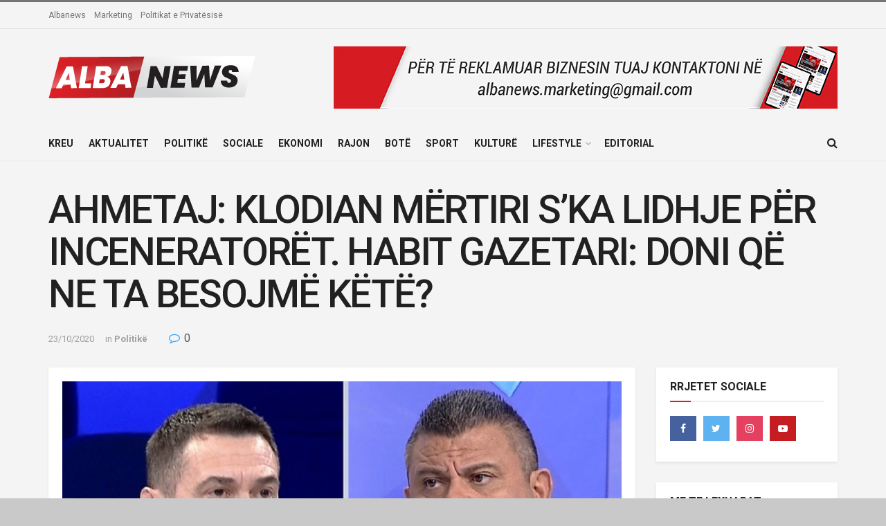

--- FILE ---
content_type: text/html; charset=UTF-8
request_url: https://albanews.al/ahmetaj-klodian-mertiri-ska-lidhje-per-inceneratoret-habit-gazetari-doni-qe-ne-ta-besojme-kete/
body_size: 21277
content:
<!doctype html>
<!--[if lt IE 7]> <html class="no-js lt-ie9 lt-ie8 lt-ie7" lang="en-US"> <![endif]-->
<!--[if IE 7]>    <html class="no-js lt-ie9 lt-ie8" lang="en-US"> <![endif]-->
<!--[if IE 8]>    <html class="no-js lt-ie9" lang="en-US"> <![endif]-->
<!--[if IE 9]>    <html class="no-js lt-ie10" lang="en-US"> <![endif]-->
<!--[if gt IE 8]><!--> <html class="no-js" lang="en-US"> <!--<![endif]-->
<head>
    <meta http-equiv="Content-Type" content="text/html; charset=UTF-8" />
    <meta name='viewport' content='width=device-width, initial-scale=1, user-scalable=yes' />
    <link rel="profile" href="https://gmpg.org/xfn/11" />
    <link rel="pingback" href="https://albanews.al/xmlrpc.php" />
    <title>AHMETAJ: KLODIAN MËRTIRI S&#8217;KA LIDHJE PËR INCENERATORËT. HABIT GAZETARI: DONI QË NE TA BESOJMË KËTË? &#8211; Albanews</title>
<meta name='robots' content='max-image-preview:large' />
<meta property="og:type" content="article">
<meta property="og:title" content="AHMETAJ: KLODIAN MËRTIRI S&#8217;KA LIDHJE PËR INCENERATORËT. HABIT GAZETARI: DONI QË NE TA BESOJMË KËTË?">
<meta property="og:site_name" content="Albanews">
<meta property="og:description" content="Ish-ministri i Financave dhe Ekonomisë, Arben Ahmetaj, i cili është një personat e kallëzuar në SPAK nga Partia Demokratike për">
<meta property="og:url" content="https://albanews.al/ahmetaj-klodian-mertiri-ska-lidhje-per-inceneratoret-habit-gazetari-doni-qe-ne-ta-besojme-kete/">
<meta property="og:locale" content="en_US">
<meta property="og:image" content="https://albanews.al/wp-content/uploads/2020/10/ahmetaj-mentor-kikia.jpg">
<meta property="og:image:height" content="729">
<meta property="og:image:width" content="1200">
<meta property="article:published_time" content="2020-10-23T06:21:55+00:00">
<meta property="article:modified_time" content="2020-10-23T06:21:57+00:00">
<meta property="article:author" content="AlbaNews.al">
<meta property="article:section" content="Politikë">
<meta property="article:tag" content="arben ahmeta">
<meta property="article:tag" content="ceshtja e inceneratoreve">
<meta property="article:tag" content="klodian mërtiri">
<meta name="twitter:card" content="summary_large_image">
<meta name="twitter:title" content="AHMETAJ: KLODIAN MËRTIRI S&#8217;KA LIDHJE PËR INCENERATORËT. HABIT GAZETARI: DONI QË NE TA BESOJMË KËTË?">
<meta name="twitter:description" content="Ish-ministri i Financave dhe Ekonomisë, Arben Ahmetaj, i cili është një personat e kallëzuar në SPAK nga Partia Demokratike për">
<meta name="twitter:url" content="https://albanews.al/ahmetaj-klodian-mertiri-ska-lidhje-per-inceneratoret-habit-gazetari-doni-qe-ne-ta-besojme-kete/">
<meta name="twitter:site" content="AlbaNews.al">
<meta name="twitter:image:src" content="https://albanews.al/wp-content/uploads/2020/10/ahmetaj-mentor-kikia.jpg">
<meta name="twitter:image:width" content="1200">
<meta name="twitter:image:height" content="729">
			<script type="text/javascript">
              var jnews_ajax_url = '/?ajax-request=jnews'
			</script>
			<link rel='dns-prefetch' href='//fonts.googleapis.com' />
<link rel="alternate" type="application/rss+xml" title="Albanews &raquo; Feed" href="https://albanews.al/feed/" />
<link rel="alternate" type="application/rss+xml" title="Albanews &raquo; Comments Feed" href="https://albanews.al/comments/feed/" />
<link rel="alternate" type="application/rss+xml" title="Albanews &raquo; AHMETAJ: KLODIAN MËRTIRI S&#8217;KA LIDHJE PËR INCENERATORËT. HABIT GAZETARI: DONI QË NE TA BESOJMË KËTË? Comments Feed" href="https://albanews.al/ahmetaj-klodian-mertiri-ska-lidhje-per-inceneratoret-habit-gazetari-doni-qe-ne-ta-besojme-kete/feed/" />
<script type="text/javascript">
/* <![CDATA[ */
window._wpemojiSettings = {"baseUrl":"https:\/\/s.w.org\/images\/core\/emoji\/14.0.0\/72x72\/","ext":".png","svgUrl":"https:\/\/s.w.org\/images\/core\/emoji\/14.0.0\/svg\/","svgExt":".svg","source":{"concatemoji":"https:\/\/albanews.al\/wp-includes\/js\/wp-emoji-release.min.js?ver=6.4.7"}};
/*! This file is auto-generated */
!function(i,n){var o,s,e;function c(e){try{var t={supportTests:e,timestamp:(new Date).valueOf()};sessionStorage.setItem(o,JSON.stringify(t))}catch(e){}}function p(e,t,n){e.clearRect(0,0,e.canvas.width,e.canvas.height),e.fillText(t,0,0);var t=new Uint32Array(e.getImageData(0,0,e.canvas.width,e.canvas.height).data),r=(e.clearRect(0,0,e.canvas.width,e.canvas.height),e.fillText(n,0,0),new Uint32Array(e.getImageData(0,0,e.canvas.width,e.canvas.height).data));return t.every(function(e,t){return e===r[t]})}function u(e,t,n){switch(t){case"flag":return n(e,"\ud83c\udff3\ufe0f\u200d\u26a7\ufe0f","\ud83c\udff3\ufe0f\u200b\u26a7\ufe0f")?!1:!n(e,"\ud83c\uddfa\ud83c\uddf3","\ud83c\uddfa\u200b\ud83c\uddf3")&&!n(e,"\ud83c\udff4\udb40\udc67\udb40\udc62\udb40\udc65\udb40\udc6e\udb40\udc67\udb40\udc7f","\ud83c\udff4\u200b\udb40\udc67\u200b\udb40\udc62\u200b\udb40\udc65\u200b\udb40\udc6e\u200b\udb40\udc67\u200b\udb40\udc7f");case"emoji":return!n(e,"\ud83e\udef1\ud83c\udffb\u200d\ud83e\udef2\ud83c\udfff","\ud83e\udef1\ud83c\udffb\u200b\ud83e\udef2\ud83c\udfff")}return!1}function f(e,t,n){var r="undefined"!=typeof WorkerGlobalScope&&self instanceof WorkerGlobalScope?new OffscreenCanvas(300,150):i.createElement("canvas"),a=r.getContext("2d",{willReadFrequently:!0}),o=(a.textBaseline="top",a.font="600 32px Arial",{});return e.forEach(function(e){o[e]=t(a,e,n)}),o}function t(e){var t=i.createElement("script");t.src=e,t.defer=!0,i.head.appendChild(t)}"undefined"!=typeof Promise&&(o="wpEmojiSettingsSupports",s=["flag","emoji"],n.supports={everything:!0,everythingExceptFlag:!0},e=new Promise(function(e){i.addEventListener("DOMContentLoaded",e,{once:!0})}),new Promise(function(t){var n=function(){try{var e=JSON.parse(sessionStorage.getItem(o));if("object"==typeof e&&"number"==typeof e.timestamp&&(new Date).valueOf()<e.timestamp+604800&&"object"==typeof e.supportTests)return e.supportTests}catch(e){}return null}();if(!n){if("undefined"!=typeof Worker&&"undefined"!=typeof OffscreenCanvas&&"undefined"!=typeof URL&&URL.createObjectURL&&"undefined"!=typeof Blob)try{var e="postMessage("+f.toString()+"("+[JSON.stringify(s),u.toString(),p.toString()].join(",")+"));",r=new Blob([e],{type:"text/javascript"}),a=new Worker(URL.createObjectURL(r),{name:"wpTestEmojiSupports"});return void(a.onmessage=function(e){c(n=e.data),a.terminate(),t(n)})}catch(e){}c(n=f(s,u,p))}t(n)}).then(function(e){for(var t in e)n.supports[t]=e[t],n.supports.everything=n.supports.everything&&n.supports[t],"flag"!==t&&(n.supports.everythingExceptFlag=n.supports.everythingExceptFlag&&n.supports[t]);n.supports.everythingExceptFlag=n.supports.everythingExceptFlag&&!n.supports.flag,n.DOMReady=!1,n.readyCallback=function(){n.DOMReady=!0}}).then(function(){return e}).then(function(){var e;n.supports.everything||(n.readyCallback(),(e=n.source||{}).concatemoji?t(e.concatemoji):e.wpemoji&&e.twemoji&&(t(e.twemoji),t(e.wpemoji)))}))}((window,document),window._wpemojiSettings);
/* ]]> */
</script>
<style id='wp-emoji-styles-inline-css' type='text/css'>

	img.wp-smiley, img.emoji {
		display: inline !important;
		border: none !important;
		box-shadow: none !important;
		height: 1em !important;
		width: 1em !important;
		margin: 0 0.07em !important;
		vertical-align: -0.1em !important;
		background: none !important;
		padding: 0 !important;
	}
</style>
<link rel='stylesheet' id='wp-block-library-css' href='https://albanews.al/wp-includes/css/dist/block-library/style.min.css?ver=6.4.7' type='text/css' media='all' />
<style id='classic-theme-styles-inline-css' type='text/css'>
/*! This file is auto-generated */
.wp-block-button__link{color:#fff;background-color:#32373c;border-radius:9999px;box-shadow:none;text-decoration:none;padding:calc(.667em + 2px) calc(1.333em + 2px);font-size:1.125em}.wp-block-file__button{background:#32373c;color:#fff;text-decoration:none}
</style>
<style id='global-styles-inline-css' type='text/css'>
body{--wp--preset--color--black: #000000;--wp--preset--color--cyan-bluish-gray: #abb8c3;--wp--preset--color--white: #ffffff;--wp--preset--color--pale-pink: #f78da7;--wp--preset--color--vivid-red: #cf2e2e;--wp--preset--color--luminous-vivid-orange: #ff6900;--wp--preset--color--luminous-vivid-amber: #fcb900;--wp--preset--color--light-green-cyan: #7bdcb5;--wp--preset--color--vivid-green-cyan: #00d084;--wp--preset--color--pale-cyan-blue: #8ed1fc;--wp--preset--color--vivid-cyan-blue: #0693e3;--wp--preset--color--vivid-purple: #9b51e0;--wp--preset--gradient--vivid-cyan-blue-to-vivid-purple: linear-gradient(135deg,rgba(6,147,227,1) 0%,rgb(155,81,224) 100%);--wp--preset--gradient--light-green-cyan-to-vivid-green-cyan: linear-gradient(135deg,rgb(122,220,180) 0%,rgb(0,208,130) 100%);--wp--preset--gradient--luminous-vivid-amber-to-luminous-vivid-orange: linear-gradient(135deg,rgba(252,185,0,1) 0%,rgba(255,105,0,1) 100%);--wp--preset--gradient--luminous-vivid-orange-to-vivid-red: linear-gradient(135deg,rgba(255,105,0,1) 0%,rgb(207,46,46) 100%);--wp--preset--gradient--very-light-gray-to-cyan-bluish-gray: linear-gradient(135deg,rgb(238,238,238) 0%,rgb(169,184,195) 100%);--wp--preset--gradient--cool-to-warm-spectrum: linear-gradient(135deg,rgb(74,234,220) 0%,rgb(151,120,209) 20%,rgb(207,42,186) 40%,rgb(238,44,130) 60%,rgb(251,105,98) 80%,rgb(254,248,76) 100%);--wp--preset--gradient--blush-light-purple: linear-gradient(135deg,rgb(255,206,236) 0%,rgb(152,150,240) 100%);--wp--preset--gradient--blush-bordeaux: linear-gradient(135deg,rgb(254,205,165) 0%,rgb(254,45,45) 50%,rgb(107,0,62) 100%);--wp--preset--gradient--luminous-dusk: linear-gradient(135deg,rgb(255,203,112) 0%,rgb(199,81,192) 50%,rgb(65,88,208) 100%);--wp--preset--gradient--pale-ocean: linear-gradient(135deg,rgb(255,245,203) 0%,rgb(182,227,212) 50%,rgb(51,167,181) 100%);--wp--preset--gradient--electric-grass: linear-gradient(135deg,rgb(202,248,128) 0%,rgb(113,206,126) 100%);--wp--preset--gradient--midnight: linear-gradient(135deg,rgb(2,3,129) 0%,rgb(40,116,252) 100%);--wp--preset--font-size--small: 13px;--wp--preset--font-size--medium: 20px;--wp--preset--font-size--large: 36px;--wp--preset--font-size--x-large: 42px;--wp--preset--spacing--20: 0.44rem;--wp--preset--spacing--30: 0.67rem;--wp--preset--spacing--40: 1rem;--wp--preset--spacing--50: 1.5rem;--wp--preset--spacing--60: 2.25rem;--wp--preset--spacing--70: 3.38rem;--wp--preset--spacing--80: 5.06rem;--wp--preset--shadow--natural: 6px 6px 9px rgba(0, 0, 0, 0.2);--wp--preset--shadow--deep: 12px 12px 50px rgba(0, 0, 0, 0.4);--wp--preset--shadow--sharp: 6px 6px 0px rgba(0, 0, 0, 0.2);--wp--preset--shadow--outlined: 6px 6px 0px -3px rgba(255, 255, 255, 1), 6px 6px rgba(0, 0, 0, 1);--wp--preset--shadow--crisp: 6px 6px 0px rgba(0, 0, 0, 1);}:where(.is-layout-flex){gap: 0.5em;}:where(.is-layout-grid){gap: 0.5em;}body .is-layout-flow > .alignleft{float: left;margin-inline-start: 0;margin-inline-end: 2em;}body .is-layout-flow > .alignright{float: right;margin-inline-start: 2em;margin-inline-end: 0;}body .is-layout-flow > .aligncenter{margin-left: auto !important;margin-right: auto !important;}body .is-layout-constrained > .alignleft{float: left;margin-inline-start: 0;margin-inline-end: 2em;}body .is-layout-constrained > .alignright{float: right;margin-inline-start: 2em;margin-inline-end: 0;}body .is-layout-constrained > .aligncenter{margin-left: auto !important;margin-right: auto !important;}body .is-layout-constrained > :where(:not(.alignleft):not(.alignright):not(.alignfull)){max-width: var(--wp--style--global--content-size);margin-left: auto !important;margin-right: auto !important;}body .is-layout-constrained > .alignwide{max-width: var(--wp--style--global--wide-size);}body .is-layout-flex{display: flex;}body .is-layout-flex{flex-wrap: wrap;align-items: center;}body .is-layout-flex > *{margin: 0;}body .is-layout-grid{display: grid;}body .is-layout-grid > *{margin: 0;}:where(.wp-block-columns.is-layout-flex){gap: 2em;}:where(.wp-block-columns.is-layout-grid){gap: 2em;}:where(.wp-block-post-template.is-layout-flex){gap: 1.25em;}:where(.wp-block-post-template.is-layout-grid){gap: 1.25em;}.has-black-color{color: var(--wp--preset--color--black) !important;}.has-cyan-bluish-gray-color{color: var(--wp--preset--color--cyan-bluish-gray) !important;}.has-white-color{color: var(--wp--preset--color--white) !important;}.has-pale-pink-color{color: var(--wp--preset--color--pale-pink) !important;}.has-vivid-red-color{color: var(--wp--preset--color--vivid-red) !important;}.has-luminous-vivid-orange-color{color: var(--wp--preset--color--luminous-vivid-orange) !important;}.has-luminous-vivid-amber-color{color: var(--wp--preset--color--luminous-vivid-amber) !important;}.has-light-green-cyan-color{color: var(--wp--preset--color--light-green-cyan) !important;}.has-vivid-green-cyan-color{color: var(--wp--preset--color--vivid-green-cyan) !important;}.has-pale-cyan-blue-color{color: var(--wp--preset--color--pale-cyan-blue) !important;}.has-vivid-cyan-blue-color{color: var(--wp--preset--color--vivid-cyan-blue) !important;}.has-vivid-purple-color{color: var(--wp--preset--color--vivid-purple) !important;}.has-black-background-color{background-color: var(--wp--preset--color--black) !important;}.has-cyan-bluish-gray-background-color{background-color: var(--wp--preset--color--cyan-bluish-gray) !important;}.has-white-background-color{background-color: var(--wp--preset--color--white) !important;}.has-pale-pink-background-color{background-color: var(--wp--preset--color--pale-pink) !important;}.has-vivid-red-background-color{background-color: var(--wp--preset--color--vivid-red) !important;}.has-luminous-vivid-orange-background-color{background-color: var(--wp--preset--color--luminous-vivid-orange) !important;}.has-luminous-vivid-amber-background-color{background-color: var(--wp--preset--color--luminous-vivid-amber) !important;}.has-light-green-cyan-background-color{background-color: var(--wp--preset--color--light-green-cyan) !important;}.has-vivid-green-cyan-background-color{background-color: var(--wp--preset--color--vivid-green-cyan) !important;}.has-pale-cyan-blue-background-color{background-color: var(--wp--preset--color--pale-cyan-blue) !important;}.has-vivid-cyan-blue-background-color{background-color: var(--wp--preset--color--vivid-cyan-blue) !important;}.has-vivid-purple-background-color{background-color: var(--wp--preset--color--vivid-purple) !important;}.has-black-border-color{border-color: var(--wp--preset--color--black) !important;}.has-cyan-bluish-gray-border-color{border-color: var(--wp--preset--color--cyan-bluish-gray) !important;}.has-white-border-color{border-color: var(--wp--preset--color--white) !important;}.has-pale-pink-border-color{border-color: var(--wp--preset--color--pale-pink) !important;}.has-vivid-red-border-color{border-color: var(--wp--preset--color--vivid-red) !important;}.has-luminous-vivid-orange-border-color{border-color: var(--wp--preset--color--luminous-vivid-orange) !important;}.has-luminous-vivid-amber-border-color{border-color: var(--wp--preset--color--luminous-vivid-amber) !important;}.has-light-green-cyan-border-color{border-color: var(--wp--preset--color--light-green-cyan) !important;}.has-vivid-green-cyan-border-color{border-color: var(--wp--preset--color--vivid-green-cyan) !important;}.has-pale-cyan-blue-border-color{border-color: var(--wp--preset--color--pale-cyan-blue) !important;}.has-vivid-cyan-blue-border-color{border-color: var(--wp--preset--color--vivid-cyan-blue) !important;}.has-vivid-purple-border-color{border-color: var(--wp--preset--color--vivid-purple) !important;}.has-vivid-cyan-blue-to-vivid-purple-gradient-background{background: var(--wp--preset--gradient--vivid-cyan-blue-to-vivid-purple) !important;}.has-light-green-cyan-to-vivid-green-cyan-gradient-background{background: var(--wp--preset--gradient--light-green-cyan-to-vivid-green-cyan) !important;}.has-luminous-vivid-amber-to-luminous-vivid-orange-gradient-background{background: var(--wp--preset--gradient--luminous-vivid-amber-to-luminous-vivid-orange) !important;}.has-luminous-vivid-orange-to-vivid-red-gradient-background{background: var(--wp--preset--gradient--luminous-vivid-orange-to-vivid-red) !important;}.has-very-light-gray-to-cyan-bluish-gray-gradient-background{background: var(--wp--preset--gradient--very-light-gray-to-cyan-bluish-gray) !important;}.has-cool-to-warm-spectrum-gradient-background{background: var(--wp--preset--gradient--cool-to-warm-spectrum) !important;}.has-blush-light-purple-gradient-background{background: var(--wp--preset--gradient--blush-light-purple) !important;}.has-blush-bordeaux-gradient-background{background: var(--wp--preset--gradient--blush-bordeaux) !important;}.has-luminous-dusk-gradient-background{background: var(--wp--preset--gradient--luminous-dusk) !important;}.has-pale-ocean-gradient-background{background: var(--wp--preset--gradient--pale-ocean) !important;}.has-electric-grass-gradient-background{background: var(--wp--preset--gradient--electric-grass) !important;}.has-midnight-gradient-background{background: var(--wp--preset--gradient--midnight) !important;}.has-small-font-size{font-size: var(--wp--preset--font-size--small) !important;}.has-medium-font-size{font-size: var(--wp--preset--font-size--medium) !important;}.has-large-font-size{font-size: var(--wp--preset--font-size--large) !important;}.has-x-large-font-size{font-size: var(--wp--preset--font-size--x-large) !important;}
.wp-block-navigation a:where(:not(.wp-element-button)){color: inherit;}
:where(.wp-block-post-template.is-layout-flex){gap: 1.25em;}:where(.wp-block-post-template.is-layout-grid){gap: 1.25em;}
:where(.wp-block-columns.is-layout-flex){gap: 2em;}:where(.wp-block-columns.is-layout-grid){gap: 2em;}
.wp-block-pullquote{font-size: 1.5em;line-height: 1.6;}
</style>
<link rel='stylesheet' id='jnews-parent-style-css' href='https://albanews.al/wp-content/themes/albanews/style.css?ver=6.4.7' type='text/css' media='all' />
<link rel='stylesheet' id='js_composer_front-css' href='https://albanews.al/wp-content/plugins/js_composer/assets/css/js_composer.min.css?ver=7.4' type='text/css' media='all' />
<link rel='stylesheet' id='jeg_customizer_font-css' href='//fonts.googleapis.com/css?family=Roboto%3Aregular%2C500%2C700%2C500%2Cregular&#038;display=swap&#038;ver=1.2.5' type='text/css' media='all' />
<link rel='stylesheet' id='mediaelement-css' href='https://albanews.al/wp-includes/js/mediaelement/mediaelementplayer-legacy.min.css?ver=4.2.17' type='text/css' media='all' />
<link rel='stylesheet' id='wp-mediaelement-css' href='https://albanews.al/wp-includes/js/mediaelement/wp-mediaelement.min.css?ver=6.4.7' type='text/css' media='all' />
<link rel='stylesheet' id='jnews-frontend-css' href='https://albanews.al/wp-content/themes/albanews/assets/dist/frontend.min.css?ver=1.3.0' type='text/css' media='all' />
<link rel='stylesheet' id='jnews-style-css' href='https://albanews.al/wp-content/themes/albanews-child/style.css?ver=1.3.0' type='text/css' media='all' />
<link rel='stylesheet' id='jnews-darkmode-css' href='https://albanews.al/wp-content/themes/albanews/assets/css/darkmode.css?ver=1.3.0' type='text/css' media='all' />
<link rel='stylesheet' id='jnews-social-login-style-css' href='https://albanews.al/wp-content/plugins/jnews-social-login/assets/css/plugin.css?ver=7.0.2' type='text/css' media='all' />
<link rel='stylesheet' id='jnews-select-share-css' href='https://albanews.al/wp-content/plugins/jnews-social-share/assets/css/plugin.css' type='text/css' media='all' />
<link rel='stylesheet' id='jnews-weather-style-css' href='https://albanews.al/wp-content/plugins/jnews-weather/assets/css/plugin.css?ver=7.0.3' type='text/css' media='all' />
<script type="text/javascript" src="https://albanews.al/wp-includes/js/jquery/jquery.min.js?ver=3.7.1" id="jquery-core-js"></script>
<script type="text/javascript" src="https://albanews.al/wp-includes/js/jquery/jquery-migrate.min.js?ver=3.4.1" id="jquery-migrate-js"></script>
<script></script><link rel="https://api.w.org/" href="https://albanews.al/wp-json/" /><link rel="alternate" type="application/json" href="https://albanews.al/wp-json/wp/v2/posts/1221" /><link rel="EditURI" type="application/rsd+xml" title="RSD" href="https://albanews.al/xmlrpc.php?rsd" />
<meta name="generator" content="WordPress 6.4.7" />
<link rel="canonical" href="https://albanews.al/ahmetaj-klodian-mertiri-ska-lidhje-per-inceneratoret-habit-gazetari-doni-qe-ne-ta-besojme-kete/" />
<link rel='shortlink' href='https://albanews.al/?p=1221' />
<link rel="alternate" type="application/json+oembed" href="https://albanews.al/wp-json/oembed/1.0/embed?url=https%3A%2F%2Falbanews.al%2Fahmetaj-klodian-mertiri-ska-lidhje-per-inceneratoret-habit-gazetari-doni-qe-ne-ta-besojme-kete%2F" />
<link rel="alternate" type="text/xml+oembed" href="https://albanews.al/wp-json/oembed/1.0/embed?url=https%3A%2F%2Falbanews.al%2Fahmetaj-klodian-mertiri-ska-lidhje-per-inceneratoret-habit-gazetari-doni-qe-ne-ta-besojme-kete%2F&#038;format=xml" />
<!-- Global site tag (gtag.js) - Google Analytics -->
<script async src="https://www.googletagmanager.com/gtag/js?id=G-XMLBXJMG4G"></script>
<script>
  window.dataLayer = window.dataLayer || [];
  function gtag(){dataLayer.push(arguments);}
  gtag('js', new Date());

  gtag('config', 'G-XMLBXJMG4G');
</script>

<!-- Google Tag Manager -->
<script>(function(w,d,s,l,i){w[l]=w[l]||[];w[l].push({'gtm.start':
new Date().getTime(),event:'gtm.js'});var f=d.getElementsByTagName(s)[0],
j=d.createElement(s),dl=l!='dataLayer'?'&l='+l:'';j.async=true;j.src=
'https://www.googletagmanager.com/gtm.js?id='+i+dl;f.parentNode.insertBefore(j,f);
})(window,document,'script','dataLayer','GTM-MRCVBMH');</script>
<!-- End Google Tag Manager -->

<!-- Facebook Pixel Code -->
<script>
!function(f,b,e,v,n,t,s)
{if(f.fbq)return;n=f.fbq=function(){n.callMethod?
n.callMethod.apply(n,arguments):n.queue.push(arguments)};
if(!f._fbq)f._fbq=n;n.push=n;n.loaded=!0;n.version='2.0';
n.queue=[];t=b.createElement(e);t.async=!0;
t.src=v;s=b.getElementsByTagName(e)[0];
s.parentNode.insertBefore(t,s)}(window, document,'script',
'https://connect.facebook.net/en_US/fbevents.js');
fbq('init', '425819335194241');
fbq('track', 'PageView');
</script>
<noscript><img height="1" width="1" style="display:none"
src="https://www.facebook.com/tr?id=425819335194241&ev=PageView&noscript=1"
/></noscript>
<!-- End Facebook Pixel Code --><meta name="generator" content="Powered by WPBakery Page Builder - drag and drop page builder for WordPress."/>
<script type='application/ld+json'>{"@context":"http:\/\/schema.org","@type":"Organization","@id":"https:\/\/albanews.al\/#organization","url":"https:\/\/albanews.al\/","name":"","logo":{"@type":"ImageObject","url":""},"sameAs":["http:\/\/facebook.com","http:\/\/twitter.com","http:\/\/youtube.com"]}</script>
<script type='application/ld+json'>{"@context":"http:\/\/schema.org","@type":"WebSite","@id":"https:\/\/albanews.al\/#website","url":"https:\/\/albanews.al\/","name":"","potentialAction":{"@type":"SearchAction","target":"https:\/\/albanews.al\/?s={search_term_string}","query-input":"required name=search_term_string"}}</script>
<link rel="icon" href="https://albanews.al/wp-content/uploads/2020/10/cropped-A-albanews-icon-512x512-01-32x32.jpg" sizes="32x32" />
<link rel="icon" href="https://albanews.al/wp-content/uploads/2020/10/cropped-A-albanews-icon-512x512-01-192x192.jpg" sizes="192x192" />
<link rel="apple-touch-icon" href="https://albanews.al/wp-content/uploads/2020/10/cropped-A-albanews-icon-512x512-01-180x180.jpg" />
<meta name="msapplication-TileImage" content="https://albanews.al/wp-content/uploads/2020/10/cropped-A-albanews-icon-512x512-01-270x270.jpg" />
<style id="jeg_dynamic_css" type="text/css" data-type="jeg_custom-css">body.jnews { background-color : #c9c9c9; } .jeg_container, .jeg_content, .jeg_boxed .jeg_main .jeg_container, .jeg_autoload_separator { background-color : #f4f4f4; } body,.newsfeed_carousel.owl-carousel .owl-nav div,.jeg_filter_button,.owl-carousel .owl-nav div,.jeg_readmore,.jeg_hero_style_7 .jeg_post_meta a,.widget_calendar thead th,.widget_calendar tfoot a,.jeg_socialcounter a,.entry-header .jeg_meta_like a,.entry-header .jeg_meta_comment a,.entry-content tbody tr:hover,.entry-content th,.jeg_splitpost_nav li:hover a,#breadcrumbs a,.jeg_author_socials a:hover,.jeg_footer_content a,.jeg_footer_bottom a,.jeg_cartcontent,.woocommerce .woocommerce-breadcrumb a { color : #53585c; } h1,h2,h3,h4,h5,h6,.jeg_post_title a,.entry-header .jeg_post_title,.jeg_hero_style_7 .jeg_post_title a,.jeg_block_title,.jeg_splitpost_bar .current_title,.jeg_video_playlist_title,.gallery-caption { color : #212121; } .split-template-9 .pagenum, .split-template-10 .pagenum, .split-template-11 .pagenum, .split-template-12 .pagenum, .split-template-13 .pagenum, .split-template-15 .pagenum, .split-template-18 .pagenum, .split-template-20 .pagenum, .split-template-19 .current_title span, .split-template-20 .current_title span { background-color : #212121; } .jeg_topbar .jeg_nav_row, .jeg_topbar .jeg_search_no_expand .jeg_search_input { line-height : 38px; } .jeg_topbar .jeg_nav_row, .jeg_topbar .jeg_nav_icon { height : 38px; } .jeg_topbar, .jeg_topbar.dark { border-top-width : 3px; } .jeg_header .jeg_bottombar, .jeg_header .jeg_bottombar.jeg_navbar_dark, .jeg_bottombar.jeg_navbar_boxed .jeg_nav_row, .jeg_bottombar.jeg_navbar_dark.jeg_navbar_boxed .jeg_nav_row { border-top-width : 0px; } .jeg_header .socials_widget > a > i.fa:before { color : #f5f5f5; } body,input,textarea,select,.chosen-container-single .chosen-single,.btn,.button { font-family: Roboto,Helvetica,Arial,sans-serif; } .jeg_post_title, .entry-header .jeg_post_title, .jeg_single_tpl_2 .entry-header .jeg_post_title, .jeg_single_tpl_3 .entry-header .jeg_post_title, .jeg_single_tpl_6 .entry-header .jeg_post_title { font-family: Roboto,Helvetica,Arial,sans-serif;font-weight : 500; font-style : normal;  } .jeg_post_excerpt p, .content-inner p { font-family: Roboto,Helvetica,Arial,sans-serif;font-weight : 400; font-style : normal;  } </style><style type="text/css">
					.no_thumbnail .jeg_thumb,
					.thumbnail-container.no_thumbnail {
					    display: none !important;
					}
					.jeg_search_result .jeg_pl_xs_3.no_thumbnail .jeg_postblock_content,
					.jeg_sidefeed .jeg_pl_xs_3.no_thumbnail .jeg_postblock_content,
					.jeg_pl_sm.no_thumbnail .jeg_postblock_content {
					    margin-left: 0;
					}
					.jeg_postblock_11 .no_thumbnail .jeg_postblock_content,
					.jeg_postblock_12 .no_thumbnail .jeg_postblock_content,
					.jeg_postblock_12.jeg_col_3o3 .no_thumbnail .jeg_postblock_content  {
					    margin-top: 0;
					}
					.jeg_postblock_15 .jeg_pl_md_box.no_thumbnail .jeg_postblock_content,
					.jeg_postblock_19 .jeg_pl_md_box.no_thumbnail .jeg_postblock_content,
					.jeg_postblock_24 .jeg_pl_md_box.no_thumbnail .jeg_postblock_content,
					.jeg_sidefeed .jeg_pl_md_box .jeg_postblock_content {
					    position: relative;
					}
					.jeg_postblock_carousel_2 .no_thumbnail .jeg_post_title a,
					.jeg_postblock_carousel_2 .no_thumbnail .jeg_post_title a:hover,
					.jeg_postblock_carousel_2 .no_thumbnail .jeg_post_meta .fa {
					    color: #212121 !important;
					} 
				</style><noscript><style> .wpb_animate_when_almost_visible { opacity: 1; }</style></noscript></head>
<body class="post-template-default single single-post postid-1221 single-format-standard wp-embed-responsive jeg_toggle_dark jeg_single_tpl_2 jnews jeg_boxed jnews_boxed_container jnews_boxed_container_shadow jsc_normal wpb-js-composer js-comp-ver-7.4 vc_responsive">

    
    
    <div class="jeg_ad jeg_ad_top jnews_header_top_ads">
        <div class='ads-wrapper  '></div>    </div>

    <!-- The Main Wrapper
    ============================================= -->
    <div class="jeg_viewport">

        
        <div class="jeg_header_wrapper">
            <div class="jeg_header_instagram_wrapper">
    </div>

<!-- HEADER -->
<div class="jeg_header normal">
    <div class="jeg_topbar jeg_container normal">
    <div class="container">
        <div class="jeg_nav_row">
            
                <div class="jeg_nav_col jeg_nav_left  jeg_nav_grow">
                    <div class="item_wrap jeg_nav_alignleft">
                        <div class="jeg_nav_item">
	<ul class="jeg_menu jeg_top_menu"><li id="menu-item-331" class="menu-item menu-item-type-post_type menu-item-object-page menu-item-331"><a href="https://albanews.al/albanews/">Albanews</a></li>
<li id="menu-item-325" class="menu-item menu-item-type-post_type menu-item-object-page menu-item-325"><a href="https://albanews.al/marketing/">Marketing</a></li>
<li id="menu-item-322" class="menu-item menu-item-type-post_type menu-item-object-page menu-item-322"><a href="https://albanews.al/politikat-e-privatesise/">Politikat e Privatësisë</a></li>
</ul></div>                    </div>
                </div>

                
                <div class="jeg_nav_col jeg_nav_center  jeg_nav_normal">
                    <div class="item_wrap jeg_nav_aligncenter">
                                            </div>
                </div>

                
                <div class="jeg_nav_col jeg_nav_right  jeg_nav_normal">
                    <div class="item_wrap jeg_nav_alignright">
                                            </div>
                </div>

                        </div>
    </div>
</div><!-- /.jeg_container --><div class="jeg_midbar jeg_container normal">
    <div class="container">
        <div class="jeg_nav_row">
            
                <div class="jeg_nav_col jeg_nav_left jeg_nav_normal">
                    <div class="item_wrap jeg_nav_alignleft">
                        <div class="jeg_nav_item jeg_logo jeg_desktop_logo">
			<div class="site-title">
	    	<a href="https://albanews.al/" style="padding: 0 0 0 0;">
	    	    <img class='jeg_logo_img' src="https://albanews.al/wp-content/uploads/2020/09/albanewsbigpng.png" alt="Albanews" data-light-src="http://albanews.al/wp-content/uploads/2020/09/albanewsbigpng.png" data-light-srcset="http://albanews.al/wp-content/uploads/2020/09/albanewsbigpng.png 1x,  2x" data-dark-src="http://albanews.al/wp-content/uploads/2020/09/albanewslogodark.png" data-dark-srcset="http://albanews.al/wp-content/uploads/2020/09/albanewslogodark.png 1x, http://albanews.al/wp-content/uploads/2020/09/footerbigretina.png 2x">	    	</a>
	    </div>
	</div>                    </div>
                </div>

                
                <div class="jeg_nav_col jeg_nav_center jeg_nav_normal">
                    <div class="item_wrap jeg_nav_aligncenter">
                                            </div>
                </div>

                
                <div class="jeg_nav_col jeg_nav_right jeg_nav_grow">
                    <div class="item_wrap jeg_nav_alignright">
                        <div class="jeg_nav_item jeg_ad jeg_ad_top jnews_header_ads">
    <div class='ads-wrapper  '><a href='#'  class='adlink ads_image '>
                                    <img src='https://albanews.al/wp-content/themes/albanews/assets/img/jeg-empty.png' class='lazyload' data-src='https://albanews.al/wp-content/uploads/2022/01/alba-news-reklama-728-90.jpg' alt='Advertisement' data-pin-no-hover="true">
                                </a></div></div>                    </div>
                </div>

                        </div>
    </div>
</div><div class="jeg_bottombar jeg_navbar jeg_container jeg_navbar_wrapper jeg_navbar_normal jeg_navbar_normal">
    <div class="container">
        <div class="jeg_nav_row">
            
                <div class="jeg_nav_col jeg_nav_left jeg_nav_grow">
                    <div class="item_wrap jeg_nav_alignleft">
                        <div class="jeg_main_menu_wrapper">
<div class="jeg_nav_item jeg_mainmenu_wrap"><ul class="jeg_menu jeg_main_menu jeg_menu_style_1" data-animation="animate"><li id="menu-item-173" class="menu-item menu-item-type-post_type menu-item-object-page menu-item-home menu-item-173 bgnav" data-item-row="default" ><a href="https://albanews.al/">Kreu</a></li>
<li id="menu-item-174" class="menu-item menu-item-type-taxonomy menu-item-object-category menu-item-174 bgnav" data-item-row="default" ><a href="https://albanews.al/category/aktualitet/">Aktualitet</a></li>
<li id="menu-item-184" class="menu-item menu-item-type-taxonomy menu-item-object-category current-post-ancestor current-menu-parent current-post-parent menu-item-184 bgnav" data-item-row="default" ><a href="https://albanews.al/category/politike/">Politikë</a></li>
<li id="menu-item-289" class="menu-item menu-item-type-taxonomy menu-item-object-category menu-item-289 bgnav" data-item-row="default" ><a href="https://albanews.al/category/sociale/">Sociale</a></li>
<li id="menu-item-176" class="menu-item menu-item-type-taxonomy menu-item-object-category menu-item-176 bgnav" data-item-row="default" ><a href="https://albanews.al/category/ekonomi/">Ekonomi</a></li>
<li id="menu-item-185" class="menu-item menu-item-type-taxonomy menu-item-object-category menu-item-185 bgnav" data-item-row="default" ><a href="https://albanews.al/category/rajon/">Rajon</a></li>
<li id="menu-item-175" class="menu-item menu-item-type-taxonomy menu-item-object-category menu-item-175 bgnav" data-item-row="default" ><a href="https://albanews.al/category/bote/">Botë</a></li>
<li id="menu-item-186" class="menu-item menu-item-type-taxonomy menu-item-object-category menu-item-186 bgnav" data-item-row="default" ><a href="https://albanews.al/category/sport/">Sport</a></li>
<li id="menu-item-177" class="menu-item menu-item-type-taxonomy menu-item-object-category menu-item-177 bgnav" data-item-row="default" ><a href="https://albanews.al/category/kulture/">Kulturë</a></li>
<li id="menu-item-178" class="menu-item menu-item-type-taxonomy menu-item-object-category menu-item-has-children menu-item-178 bgnav" data-item-row="default" ><a href="https://albanews.al/category/lifestyle/">Lifestyle</a>
<ul class="sub-menu">
	<li id="menu-item-179" class="menu-item menu-item-type-taxonomy menu-item-object-category menu-item-179 bgnav" data-item-row="default" ><a href="https://albanews.al/category/lifestyle/argetim/">Parashikimi i Motit</a></li>
	<li id="menu-item-180" class="menu-item menu-item-type-taxonomy menu-item-object-category menu-item-180 bgnav" data-item-row="default" ><a href="https://albanews.al/category/lifestyle/keshilla/">Këshilla</a></li>
	<li id="menu-item-181" class="menu-item menu-item-type-taxonomy menu-item-object-category menu-item-181 bgnav" data-item-row="default" ><a href="https://albanews.al/category/lifestyle/shendet/">Horoskopi</a></li>
	<li id="menu-item-182" class="menu-item menu-item-type-taxonomy menu-item-object-category menu-item-182 bgnav" data-item-row="default" ><a href="https://albanews.al/category/lifestyle/showbiz/">Showbiz</a></li>
	<li id="menu-item-183" class="menu-item menu-item-type-taxonomy menu-item-object-category menu-item-183 bgnav" data-item-row="default" ><a href="https://albanews.al/category/lifestyle/teknologji/">Teknologji</a></li>
</ul>
</li>
<li id="menu-item-316" class="menu-item menu-item-type-taxonomy menu-item-object-category menu-item-316 bgnav" data-item-row="default" ><a href="https://albanews.al/category/editorial/">Editorial</a></li>
</ul></div></div>
                    </div>
                </div>

                
                <div class="jeg_nav_col jeg_nav_center jeg_nav_normal">
                    <div class="item_wrap jeg_nav_aligncenter">
                                            </div>
                </div>

                
                <div class="jeg_nav_col jeg_nav_right jeg_nav_normal">
                    <div class="item_wrap jeg_nav_alignright">
                        <!-- Search Icon -->
<div class="jeg_nav_item jeg_search_wrapper search_icon jeg_search_popup_expand">
    <a href="#" class="jeg_search_toggle"><i class="fa fa-search"></i></a>
    <form action="https://albanews.al/" method="get" class="jeg_search_form" target="_top">
    <input name="s" class="jeg_search_input" placeholder="Search..." type="text" value="" autocomplete="off">
    <button type="submit" class="jeg_search_button btn"><i class="fa fa-search"></i></button>
</form>
<!-- jeg_search_hide with_result no_result -->
<div class="jeg_search_result jeg_search_hide with_result">
    <div class="search-result-wrapper">
    </div>
    <div class="search-link search-noresult">
        No Result    </div>
    <div class="search-link search-all-button">
        <i class="fa fa-search"></i> View All Result    </div>
</div></div>                    </div>
                </div>

                        </div>
    </div>
</div></div><!-- /.jeg_header -->        </div>

        <div class="jeg_header_sticky">
            <div class="sticky_blankspace"></div>
<div class="jeg_header normal">
    <div class="jeg_container">
        <div data-mode="scroll" class="jeg_stickybar jeg_navbar jeg_navbar_wrapper jeg_navbar_normal jeg_navbar_normal">
            <div class="container">
    <div class="jeg_nav_row">
        
            <div class="jeg_nav_col jeg_nav_left jeg_nav_grow">
                <div class="item_wrap jeg_nav_alignleft">
                    <div class="jeg_main_menu_wrapper">
<div class="jeg_nav_item jeg_mainmenu_wrap"><ul class="jeg_menu jeg_main_menu jeg_menu_style_1" data-animation="animate"><li class="menu-item menu-item-type-post_type menu-item-object-page menu-item-home menu-item-173 bgnav" data-item-row="default" ><a href="https://albanews.al/">Kreu</a></li>
<li class="menu-item menu-item-type-taxonomy menu-item-object-category menu-item-174 bgnav" data-item-row="default" ><a href="https://albanews.al/category/aktualitet/">Aktualitet</a></li>
<li class="menu-item menu-item-type-taxonomy menu-item-object-category current-post-ancestor current-menu-parent current-post-parent menu-item-184 bgnav" data-item-row="default" ><a href="https://albanews.al/category/politike/">Politikë</a></li>
<li class="menu-item menu-item-type-taxonomy menu-item-object-category menu-item-289 bgnav" data-item-row="default" ><a href="https://albanews.al/category/sociale/">Sociale</a></li>
<li class="menu-item menu-item-type-taxonomy menu-item-object-category menu-item-176 bgnav" data-item-row="default" ><a href="https://albanews.al/category/ekonomi/">Ekonomi</a></li>
<li class="menu-item menu-item-type-taxonomy menu-item-object-category menu-item-185 bgnav" data-item-row="default" ><a href="https://albanews.al/category/rajon/">Rajon</a></li>
<li class="menu-item menu-item-type-taxonomy menu-item-object-category menu-item-175 bgnav" data-item-row="default" ><a href="https://albanews.al/category/bote/">Botë</a></li>
<li class="menu-item menu-item-type-taxonomy menu-item-object-category menu-item-186 bgnav" data-item-row="default" ><a href="https://albanews.al/category/sport/">Sport</a></li>
<li class="menu-item menu-item-type-taxonomy menu-item-object-category menu-item-177 bgnav" data-item-row="default" ><a href="https://albanews.al/category/kulture/">Kulturë</a></li>
<li class="menu-item menu-item-type-taxonomy menu-item-object-category menu-item-has-children menu-item-178 bgnav" data-item-row="default" ><a href="https://albanews.al/category/lifestyle/">Lifestyle</a>
<ul class="sub-menu">
	<li class="menu-item menu-item-type-taxonomy menu-item-object-category menu-item-179 bgnav" data-item-row="default" ><a href="https://albanews.al/category/lifestyle/argetim/">Parashikimi i Motit</a></li>
	<li class="menu-item menu-item-type-taxonomy menu-item-object-category menu-item-180 bgnav" data-item-row="default" ><a href="https://albanews.al/category/lifestyle/keshilla/">Këshilla</a></li>
	<li class="menu-item menu-item-type-taxonomy menu-item-object-category menu-item-181 bgnav" data-item-row="default" ><a href="https://albanews.al/category/lifestyle/shendet/">Horoskopi</a></li>
	<li class="menu-item menu-item-type-taxonomy menu-item-object-category menu-item-182 bgnav" data-item-row="default" ><a href="https://albanews.al/category/lifestyle/showbiz/">Showbiz</a></li>
	<li class="menu-item menu-item-type-taxonomy menu-item-object-category menu-item-183 bgnav" data-item-row="default" ><a href="https://albanews.al/category/lifestyle/teknologji/">Teknologji</a></li>
</ul>
</li>
<li class="menu-item menu-item-type-taxonomy menu-item-object-category menu-item-316 bgnav" data-item-row="default" ><a href="https://albanews.al/category/editorial/">Editorial</a></li>
</ul></div></div>
                </div>
            </div>

            
            <div class="jeg_nav_col jeg_nav_center jeg_nav_normal">
                <div class="item_wrap jeg_nav_aligncenter">
                                    </div>
            </div>

            
            <div class="jeg_nav_col jeg_nav_right jeg_nav_normal">
                <div class="item_wrap jeg_nav_alignright">
                    <!-- Search Icon -->
<div class="jeg_nav_item jeg_search_wrapper search_icon jeg_search_popup_expand">
    <a href="#" class="jeg_search_toggle"><i class="fa fa-search"></i></a>
    <form action="https://albanews.al/" method="get" class="jeg_search_form" target="_top">
    <input name="s" class="jeg_search_input" placeholder="Search..." type="text" value="" autocomplete="off">
    <button type="submit" class="jeg_search_button btn"><i class="fa fa-search"></i></button>
</form>
<!-- jeg_search_hide with_result no_result -->
<div class="jeg_search_result jeg_search_hide with_result">
    <div class="search-result-wrapper">
    </div>
    <div class="search-link search-noresult">
        No Result    </div>
    <div class="search-link search-all-button">
        <i class="fa fa-search"></i> View All Result    </div>
</div></div>                </div>
            </div>

                </div>
</div>        </div>
    </div>
</div>
        </div>

        <div class="jeg_navbar_mobile_wrapper">
            <div class="jeg_navbar_mobile" data-mode="scroll">
    <div class="jeg_mobile_bottombar jeg_mobile_midbar jeg_container dark">
    <div class="container">
        <div class="jeg_nav_row">
            
                <div class="jeg_nav_col jeg_nav_left jeg_nav_normal">
                    <div class="item_wrap jeg_nav_alignleft">
                        <div class="jeg_nav_item">
    <a href="#" class="toggle_btn jeg_mobile_toggle"><i class="fa fa-bars"></i></a>
</div>                    </div>
                </div>

                
                <div class="jeg_nav_col jeg_nav_center jeg_nav_grow">
                    <div class="item_wrap jeg_nav_aligncenter">
                        <div class="jeg_nav_item jeg_mobile_logo">
			<div class="site-title">
	    	<a href="https://albanews.al/">
		        <img class='jeg_logo_img' src="https://albanews.al/wp-content/uploads/2020/09/albanewslogodark.png" alt="Albanews" data-light-src="http://albanews.al/wp-content/uploads/2020/09/albanewslogodark.png" data-light-srcset="http://albanews.al/wp-content/uploads/2020/09/albanewslogodark.png 1x,  2x" data-dark-src="http://albanews.al/wp-content/uploads/2020/09/albanewslogodark.png" data-dark-srcset="http://albanews.al/wp-content/uploads/2020/09/albanewslogodark.png 1x,  2x">		    </a>
	    </div>
	</div>                    </div>
                </div>

                
                <div class="jeg_nav_col jeg_nav_right jeg_nav_normal">
                    <div class="item_wrap jeg_nav_alignright">
                        <div class="jeg_nav_item jeg_search_wrapper jeg_search_popup_expand">
    <a href="#" class="jeg_search_toggle"><i class="fa fa-search"></i></a>
	<form action="https://albanews.al/" method="get" class="jeg_search_form" target="_top">
    <input name="s" class="jeg_search_input" placeholder="Search..." type="text" value="" autocomplete="off">
    <button type="submit" class="jeg_search_button btn"><i class="fa fa-search"></i></button>
</form>
<!-- jeg_search_hide with_result no_result -->
<div class="jeg_search_result jeg_search_hide with_result">
    <div class="search-result-wrapper">
    </div>
    <div class="search-link search-noresult">
        No Result    </div>
    <div class="search-link search-all-button">
        <i class="fa fa-search"></i> View All Result    </div>
</div></div>                    </div>
                </div>

                        </div>
    </div>
</div></div>
<div class="sticky_blankspace" style="height: 60px;"></div>        </div>    <div class="post-wrapper">

        <div class="post-wrap" >

            
            <div class="jeg_main jeg_wide_content">
                <div class="jeg_container">
                    <div class="jeg_content jeg_singlepage">
    <div class="container">

        <div class="jeg_ad jeg_article_top jnews_article_top_ads">
            <div class='ads-wrapper  '></div>        </div>

        
                        <div class="jeg_breadcrumbs jeg_breadcrumb_container">
                            </div>
            
            <div class="entry-header">
	            
                <h1 class="jeg_post_title">AHMETAJ: KLODIAN MËRTIRI S&#8217;KA LIDHJE PËR INCENERATORËT. HABIT GAZETARI: DONI QË NE TA BESOJMË KËTË?</h1>

                
                <div class="jeg_meta_container"><div class="jeg_post_meta jeg_post_meta_2">

	
			<div class="jeg_meta_date">
			<a href="https://albanews.al/ahmetaj-klodian-mertiri-ska-lidhje-per-inceneratoret-habit-gazetari-doni-qe-ne-ta-besojme-kete/">23/10/2020</a>
		</div>
	
			<div class="jeg_meta_category">
			<span><span class="meta_text">in</span>
				<a href="https://albanews.al/category/politike/" rel="category tag">Politikë</a>			</span>
		</div>
	
	
	<div class="meta_right">
							<div class="jeg_meta_comment"><a href="https://albanews.al/ahmetaj-klodian-mertiri-ska-lidhje-per-inceneratoret-habit-gazetari-doni-qe-ne-ta-besojme-kete/#comments"><i
						class="fa fa-comment-o"></i> 0</a></div>
			</div>
</div>
</div>
            </div>

            <div class="row">
                <div class="jeg_main_content col-md-9">

                    <div class="jeg_inner_content">
                        <div class="jeg_featured featured_image"><a href="https://albanews.al/wp-content/uploads/2020/10/ahmetaj-mentor-kikia.jpg"><div class="thumbnail-container animate-lazy" style="padding-bottom:60.8%"><img width="750" height="456" src="https://albanews.al/wp-content/themes/albanews/assets/img/jeg-empty.png" class="attachment-jnews-featured-750 size-jnews-featured-750 lazyload wp-post-image" alt="Arben Ahmetaj dhe Mentor Kikia" decoding="async" fetchpriority="high" sizes="(max-width: 750px) 100vw, 750px" data-src="https://albanews.al/wp-content/uploads/2020/10/ahmetaj-mentor-kikia-750x456.jpg" data-srcset="https://albanews.al/wp-content/uploads/2020/10/ahmetaj-mentor-kikia-750x456.jpg 750w, https://albanews.al/wp-content/uploads/2020/10/ahmetaj-mentor-kikia-300x182.jpg 300w, https://albanews.al/wp-content/uploads/2020/10/ahmetaj-mentor-kikia-1024x622.jpg 1024w, https://albanews.al/wp-content/uploads/2020/10/ahmetaj-mentor-kikia-768x467.jpg 768w, https://albanews.al/wp-content/uploads/2020/10/ahmetaj-mentor-kikia-1140x693.jpg 1140w, https://albanews.al/wp-content/uploads/2020/10/ahmetaj-mentor-kikia.jpg 1200w" data-sizes="auto" data-expand="700" /></div><p class="wp-caption-text">Arben Ahmetaj dhe Mentor Kikia</p></a></div>
                        <div class="jeg_share_top_container"></div>
                        <div class="jeg_ad jeg_article jnews_content_top_ads "><div class='ads-wrapper  '></div></div>
                        <div class="entry-content no-share">
                            <div class="jeg_share_button share-float jeg_sticky_share clearfix share-monocrhome">
                                <div class="jeg_share_float_container"></div>                            </div>

                            <div class="content-inner ">
                                
<p>Ish-ministri i Financave dhe Ekonomisë, Arben Ahmetaj, i cili është një personat e kallëzuar në SPAK nga Partia Demokratike për inceneratorët, ka deklaruar se Klodian Mërtiri, personazhi i përfolur nga opozita se qëndron pas 3 inceneratorëve, nuk ka lidhje me këtë koncension. I ftuar në studion e emisionit “Opinion” në Tv Klan, Ahmetaj pranoi se ka qenë me Klodian Mërtirin në makinë kur ndodhi aksidenti në vitin 2017 në Maqedoninë e Veriut.</p><div class="jeg_ad jeg_ad_article jnews_content_inline_ads  "><div class='ads-wrapper align-right '><a href='#' target="_blank" class='adlink ads_image align-right'>
                                    <img src='https://albanews.al/wp-content/themes/albanews/assets/img/jeg-empty.png' class='lazyload' data-src='http://albanews.al/wp-content/uploads/2020/10/alba-news-reklama-300-250.jpg' alt='' data-pin-no-hover="true">
                                </a><a href='#' target="_blank" class='adlink ads_image_tablet align-right'>
                                    <img src='https://albanews.al/wp-content/themes/albanews/assets/img/jeg-empty.png' class='lazyload' data-src='http://albanews.al/wp-content/uploads/2020/10/alba-news-reklama-300-250.jpg' alt='' data-pin-no-hover="true">
                                </a><a href='#' target="_blank" class='adlink ads_image_phone align-right'>
                                    <img src='https://albanews.al/wp-content/themes/albanews/assets/img/jeg-empty.png' class='lazyload' data-src='http://albanews.al/wp-content/uploads/2020/10/alba-news-reklama-300-250.jpg' alt='' data-pin-no-hover="true">
                                </a></div></div>



<p><em>“Kur flasim për një aksident, duhet të kemi kujdes se ka konseguenca personale dhe duhet t’i referohemni të dhënave zyrtare. Nga Ministria e Brendshme e Maqedonisë së Veriut janë të ditura. Ai djali nuk figuron fare. Unë mund të udhëtoj, mund të ha darkë, mund të rri me shumë biznesmenë”.</em></p>



<p>Edhe pse tek inceneratorët figuron bashkëjetuesja e Klodian Mërtirit, Stela Gugallja, Ahmetaj u shpreh se Mërtiri nuk figuron në asnjë procedurë.</p>



<p><em>“Ai djali s’është pjesë fare. Unë nuk isha pjesë e procedurës, procedura bëhet nga një autoritetet tjetër kontraktor që është Ministria e Mjedisit. Personi që ju i referoheni nuk figuron fare në dokumente. Bashkëshortja ka përgjegjësi personale në jetën e saj”.</em></p>



<p>Por gazetari dhe kryeredaktori i lajmeve të Klan Plus, Mentor Kikia nuk e ka pranuar si përgjigje pohimin e Ahmetajt.</p>



<p><strong>Mentor Kikia:&nbsp;</strong>Si s’do të thotë asgjë? Domethënë ju mund të jeni në darkë me mua dhe bashkëshortja ime që s’ka asnjë profesion të ketë marrë licencën për të ngritur një fabrikë 25 milionë Euro dhe unë s’kam asnjë lloj impakti?<br>Arben Ahmetaj: Patjetër! Ç’lidhje ka?</p>



<p><strong>Mentor Kikia:</strong>&nbsp;Dhe ju doni që ne ta besojmë këtë?</p>



<p><strong>Arben Ahmetaj:&nbsp;</strong>Po do ta besosh se s’bën!</p>



<p><strong>Mentor Kikia:</strong>&nbsp;Po jo more.</p>



<p><strong>Arben Ahmetaj:</strong> Po ti bë çfarë të duash, në daç beso në daç mos e beso. Kjo është zgjedhja jote. E vërteta është kjo, që në dokumentacion ai nuk ekziston.<strong><em>/tvklan.al</em></strong></p>
                                
	                            
                                                                    <div class="jeg_post_tags"><span>Tags:</span> <a href="https://albanews.al/tag/arben-ahmeta/" rel="tag">arben ahmeta</a><a href="https://albanews.al/tag/ceshtja-e-inceneratoreve/" rel="tag">ceshtja e inceneratoreve</a><a href="https://albanews.al/tag/klodian-mertiri/" rel="tag">klodian mërtiri</a></div>
                                                            </div>


                        </div>
	                    <div class="jeg_share_bottom_container"></div>
	                                            <div class="jeg_ad jeg_article jnews_content_bottom_ads "><div class='ads-wrapper  '><a href='#' target="_blank" class='adlink ads_image '>
                                    <img src='https://albanews.al/wp-content/themes/albanews/assets/img/jeg-empty.png' class='lazyload' data-src='http://albanews.al/wp-content/uploads/2020/10/alba-news-reklama-728-90.jpg' alt='' data-pin-no-hover="true">
                                </a><a href='#' target="_blank" class='adlink ads_image_tablet '>
                                    <img src='https://albanews.al/wp-content/themes/albanews/assets/img/jeg-empty.png' class='lazyload' data-src='http://albanews.al/wp-content/uploads/2020/10/alba-news-reklama-728-90.jpg' alt='' data-pin-no-hover="true">
                                </a><a href='#' target="_blank" class='adlink ads_image_phone '>
                                    <img src='https://albanews.al/wp-content/themes/albanews/assets/img/jeg-empty.png' class='lazyload' data-src='http://albanews.al/wp-content/uploads/2020/10/alba-news-reklama-728-90.jpg' alt='' data-pin-no-hover="true">
                                </a></div></div><div class="jnews_prev_next_container"><div class="jeg_prevnext_post">
            <a href="https://albanews.al/12-dite-para-zgjedhjeve-trump-perball-biden-ne-debatin-e-fundit-presidencial/" class="post prev-post">
            <span class="caption">Previous Post</span>
            <h3 class="post-title">12 DITË PARA ZGJEDHJEVE/ TRUMP PËRBALLË BIDEN NË DEBATIN E FUNDIT PRESIDENCIAL</h3>
        </a>
    
            <a href="https://albanews.al/covid-19-situate-alarmante-ne-gjermani-france-dhe-spanje-nisin-masat-e-rrepta-kufizuese/" class="post next-post">
            <span class="caption">Next Post</span>
            <h3 class="post-title">COVID-19/ SITUATË ALARMANTE NË GJERMANI, FRANCË DHE SPANJË. NISIN MASAT E RREPTA KUFIZUESE</h3>
        </a>
    </div></div><div class="jnews_author_box_container "></div><div class="jnews_related_post_container"><div  class="jeg_postblock_21 jeg_postblock jeg_module_hook jeg_pagination_disable jeg_col_3o3 jnews_module_1221_0_697185db388c1   " data-unique="jnews_module_1221_0_697185db388c1">
                <div class="jeg_block_heading jeg_block_heading_6 jeg_subcat_right">
                    <h3 class="jeg_block_title"><span>Related<strong> Posts</strong></span></h3>
                    
                </div>
                <div class="jeg_block_container">
                
                <div class="jeg_posts jeg_load_more_flag">
                <article class="jeg_post jeg_pl_sm format-standard">
                <div class="jeg_thumb">
                    
                    <a href="https://albanews.al/me-66-vota-kunder-rrezohet-kerkesa-e-deputeteve-te-berishes-per-mocion-me-debat-per-mcgonigal/"><div class="thumbnail-container animate-lazy  size-715 "><img width="120" height="86" src="https://albanews.al/wp-content/themes/albanews/assets/img/jeg-empty.png" class="attachment-jnews-120x86 size-jnews-120x86 lazyload wp-post-image" alt="Me 66 vota kundër, rrëzohet kërkesa e deputetëve të Berishës për mocion me debat për McGonigal" decoding="async" sizes="(max-width: 120px) 100vw, 120px" data-src="https://albanews.al/wp-content/uploads/2023/02/1675331413_Screenshot2-120x86.jpg" data-srcset="https://albanews.al/wp-content/uploads/2023/02/1675331413_Screenshot2-120x86.jpg 120w, https://albanews.al/wp-content/uploads/2023/02/1675331413_Screenshot2-350x250.jpg 350w" data-sizes="auto" data-expand="700" /></div></a>
                </div>
                <div class="jeg_postblock_content">
                    <h3 class="jeg_post_title">
                        <a href="https://albanews.al/me-66-vota-kunder-rrezohet-kerkesa-e-deputeteve-te-berishes-per-mocion-me-debat-per-mcgonigal/">Me 66 vota kundër, rrëzohet kërkesa e deputetëve të Berishës për mocion me debat për McGonigal</a>
                    </h3>
                    <div class="jeg_post_meta"><div class="jeg_meta_date"><a href="https://albanews.al/me-66-vota-kunder-rrezohet-kerkesa-e-deputeteve-te-berishes-per-mocion-me-debat-per-mcgonigal/" ><i class="fa fa-clock-o"></i> 02/02/2023</a></div></div>
                </div>
            </article><article class="jeg_post jeg_pl_sm format-standard">
                <div class="jeg_thumb">
                    
                    <a href="https://albanews.al/berisha-i-perjashtuar-foltorja-bllokohet-nga-deputetet-e-tij-duam-mocion-me-debat-pa-kufizim-kohe-sot-interpelanca-me-alibeajn-per-mcgonigal-rama-mungon/"><div class="thumbnail-container animate-lazy  size-715 "><img width="120" height="86" src="https://albanews.al/wp-content/themes/albanews/assets/img/jeg-empty.png" class="attachment-jnews-120x86 size-jnews-120x86 lazyload wp-post-image" alt="Berisha i përjashtuar, foltorja bllokohet nga deputetët e tij: Duam mocion me debat pa kufizim kohe! Sot interpelanca me Alibeajn për McGonigal, Rama mungon" decoding="async" sizes="(max-width: 120px) 100vw, 120px" data-src="https://albanews.al/wp-content/uploads/2023/02/3qwqw-120x86.gif" data-srcset="https://albanews.al/wp-content/uploads/2023/02/3qwqw-120x86.gif 120w, https://albanews.al/wp-content/uploads/2023/02/3qwqw-350x250.gif 350w" data-sizes="auto" data-expand="700" /></div></a>
                </div>
                <div class="jeg_postblock_content">
                    <h3 class="jeg_post_title">
                        <a href="https://albanews.al/berisha-i-perjashtuar-foltorja-bllokohet-nga-deputetet-e-tij-duam-mocion-me-debat-pa-kufizim-kohe-sot-interpelanca-me-alibeajn-per-mcgonigal-rama-mungon/">Berisha i përjashtuar, foltorja bllokohet nga deputetët e tij: Duam mocion me debat pa kufizim kohe! Sot interpelanca me Alibeajn për McGonigal, Rama mungon</a>
                    </h3>
                    <div class="jeg_post_meta"><div class="jeg_meta_date"><a href="https://albanews.al/berisha-i-perjashtuar-foltorja-bllokohet-nga-deputetet-e-tij-duam-mocion-me-debat-pa-kufizim-kohe-sot-interpelanca-me-alibeajn-per-mcgonigal-rama-mungon/" ><i class="fa fa-clock-o"></i> 02/02/2023</a></div></div>
                </div>
            </article><article class="jeg_post jeg_pl_sm format-standard">
                <div class="jeg_thumb">
                    
                    <a href="https://albanews.al/sot-kuvend-rama-interpelance-me-alibeajn-per-ceshtjen-e-zyrtarit-te-fbi-se-grupi-berishes-kerkon-mocion-me-debat-pa-limit-kohor/"><div class="thumbnail-container animate-lazy  size-715 "><img width="120" height="86" src="https://albanews.al/wp-content/themes/albanews/assets/img/jeg-empty.png" class="attachment-jnews-120x86 size-jnews-120x86 lazyload wp-post-image" alt="Kuvendi sot në seancë plenare, deputetja e PD thërret në interpelancë Ministrin e Brendshëm" decoding="async" loading="lazy" sizes="(max-width: 120px) 100vw, 120px" data-src="https://albanews.al/wp-content/uploads/2022/04/1650539492_20190613223330sotkuvendi-120x86.jpg" data-srcset="https://albanews.al/wp-content/uploads/2022/04/1650539492_20190613223330sotkuvendi-120x86.jpg 120w, https://albanews.al/wp-content/uploads/2022/04/1650539492_20190613223330sotkuvendi-350x250.jpg 350w" data-sizes="auto" data-expand="700" /></div></a>
                </div>
                <div class="jeg_postblock_content">
                    <h3 class="jeg_post_title">
                        <a href="https://albanews.al/sot-kuvend-rama-interpelance-me-alibeajn-per-ceshtjen-e-zyrtarit-te-fbi-se-grupi-berishes-kerkon-mocion-me-debat-pa-limit-kohor/">Sot Kuvend, Rama interpelancë me Alibeajn për çështjen e zyrtarit të FBI-së! Grupi Berishës kërkon mocion me debat pa limit kohor</a>
                    </h3>
                    <div class="jeg_post_meta"><div class="jeg_meta_date"><a href="https://albanews.al/sot-kuvend-rama-interpelance-me-alibeajn-per-ceshtjen-e-zyrtarit-te-fbi-se-grupi-berishes-kerkon-mocion-me-debat-pa-limit-kohor/" ><i class="fa fa-clock-o"></i> 02/02/2023</a></div></div>
                </div>
            </article><article class="jeg_post jeg_pl_sm format-standard">
                <div class="jeg_thumb">
                    
                    <a href="https://albanews.al/mbi-2-ore-ne-spak-inceneratori-i-tiranes-skene-krimi-sfidon-kryemadhi-kam-prova-te-reja-aferes-do-i-shkoj-deri-ne-fund/"><div class="thumbnail-container animate-lazy  size-715 "><img width="120" height="86" src="https://albanews.al/wp-content/themes/albanews/assets/img/jeg-empty.png" class="attachment-jnews-120x86 size-jnews-120x86 lazyload wp-post-image" alt="Mbi 2 orë në SPAK/ “Inceneratori i Tiranës, skenë krimi”, sfidon Kryemadhi: Kam prova të reja! Aferës do i shkoj deri në fund" decoding="async" loading="lazy" sizes="(max-width: 120px) 100vw, 120px" data-src="https://albanews.al/wp-content/uploads/2023/02/kryemadhi-770x414-1-120x86.jpg" data-srcset="https://albanews.al/wp-content/uploads/2023/02/kryemadhi-770x414-1-120x86.jpg 120w, https://albanews.al/wp-content/uploads/2023/02/kryemadhi-770x414-1-350x250.jpg 350w" data-sizes="auto" data-expand="700" /></div></a>
                </div>
                <div class="jeg_postblock_content">
                    <h3 class="jeg_post_title">
                        <a href="https://albanews.al/mbi-2-ore-ne-spak-inceneratori-i-tiranes-skene-krimi-sfidon-kryemadhi-kam-prova-te-reja-aferes-do-i-shkoj-deri-ne-fund/">Mbi 2 orë në SPAK/ “Inceneratori i Tiranës, skenë krimi”, sfidon Kryemadhi: Kam prova të reja! Aferës do i shkoj deri në fund</a>
                    </h3>
                    <div class="jeg_post_meta"><div class="jeg_meta_date"><a href="https://albanews.al/mbi-2-ore-ne-spak-inceneratori-i-tiranes-skene-krimi-sfidon-kryemadhi-kam-prova-te-reja-aferes-do-i-shkoj-deri-ne-fund/" ><i class="fa fa-clock-o"></i> 01/02/2023</a></div></div>
                </div>
            </article><article class="jeg_post jeg_pl_sm format-standard">
                <div class="jeg_thumb">
                    
                    <a href="https://albanews.al/meta-rama-u-ka-bere-presion-kritikeve-se-po-hetohen-nga-amerika/"><div class="thumbnail-container animate-lazy  size-715 "><img width="120" height="86" src="https://albanews.al/wp-content/themes/albanews/assets/img/jeg-empty.png" class="attachment-jnews-120x86 size-jnews-120x86 lazyload wp-post-image" alt="Meta: Rama u ka bërë presion kritikëve se “po hetohen nga Amerika”" decoding="async" loading="lazy" sizes="(max-width: 120px) 100vw, 120px" data-src="https://albanews.al/wp-content/uploads/2023/02/ilir-meta7-770x429-1-120x86.jpg" data-srcset="https://albanews.al/wp-content/uploads/2023/02/ilir-meta7-770x429-1-120x86.jpg 120w, https://albanews.al/wp-content/uploads/2023/02/ilir-meta7-770x429-1-350x250.jpg 350w" data-sizes="auto" data-expand="700" /></div></a>
                </div>
                <div class="jeg_postblock_content">
                    <h3 class="jeg_post_title">
                        <a href="https://albanews.al/meta-rama-u-ka-bere-presion-kritikeve-se-po-hetohen-nga-amerika/">Meta: Rama u ka bërë presion kritikëve se “po hetohen nga Amerika”</a>
                    </h3>
                    <div class="jeg_post_meta"><div class="jeg_meta_date"><a href="https://albanews.al/meta-rama-u-ka-bere-presion-kritikeve-se-po-hetohen-nga-amerika/" ><i class="fa fa-clock-o"></i> 01/02/2023</a></div></div>
                </div>
            </article><article class="jeg_post jeg_pl_sm format-standard">
                <div class="jeg_thumb">
                    
                    <a href="https://albanews.al/meta-i-bashkohet-protestes-se-berishes-te-gjithe-bashke-qe-te-shporrim-kete-regjim-monist/"><div class="thumbnail-container animate-lazy  size-715 "><img width="120" height="86" src="https://albanews.al/wp-content/themes/albanews/assets/img/jeg-empty.png" class="attachment-jnews-120x86 size-jnews-120x86 lazyload wp-post-image" alt="Meta i bashkohet protestës së Berishës: Të gjithë bashkë që të shporrim këtë regjim monist" decoding="async" loading="lazy" sizes="(max-width: 120px) 100vw, 120px" data-src="https://albanews.al/wp-content/uploads/2023/02/1675256834_METAS-120x86.jpg" data-srcset="https://albanews.al/wp-content/uploads/2023/02/1675256834_METAS-120x86.jpg 120w, https://albanews.al/wp-content/uploads/2023/02/1675256834_METAS-350x250.jpg 350w" data-sizes="auto" data-expand="700" /></div></a>
                </div>
                <div class="jeg_postblock_content">
                    <h3 class="jeg_post_title">
                        <a href="https://albanews.al/meta-i-bashkohet-protestes-se-berishes-te-gjithe-bashke-qe-te-shporrim-kete-regjim-monist/">Meta i bashkohet protestës së Berishës: Të gjithë bashkë që të shporrim këtë regjim monist</a>
                    </h3>
                    <div class="jeg_post_meta"><div class="jeg_meta_date"><a href="https://albanews.al/meta-i-bashkohet-protestes-se-berishes-te-gjithe-bashke-qe-te-shporrim-kete-regjim-monist/" ><i class="fa fa-clock-o"></i> 01/02/2023</a></div></div>
                </div>
            </article>
            </div>
                <div class='module-overlay'>
                <div class='preloader_type preloader_dot'>
                    <div class="module-preloader jeg_preloader dot">
                        <span></span><span></span><span></span>
                    </div>
                    <div class="module-preloader jeg_preloader circle">
                        <div class="jnews_preloader_circle_outer">
                            <div class="jnews_preloader_circle_inner"></div>
                        </div>
                    </div>
                    <div class="module-preloader jeg_preloader square">
                        <div class="jeg_square"><div class="jeg_square_inner"></div></div>
                    </div>
                </div>
            </div>
            </div>
            <div class="jeg_block_navigation">
                <div class='navigation_overlay'><div class='module-preloader jeg_preloader'><span></span><span></span><span></span></div></div>
                
                
            </div>
                
                <script>var jnews_module_1221_0_697185db388c1 = {"header_icon":"","first_title":"Related","second_title":" Posts","url":"","header_type":"heading_6","header_background":"","header_secondary_background":"","header_text_color":"","header_line_color":"","header_accent_color":"","header_filter_category":"","header_filter_author":"","header_filter_tag":"","header_filter_text":"All","post_type":"post","content_type":"all","number_post":"6","post_offset":0,"unique_content":"disable","include_post":"","exclude_post":1221,"include_category":"52","exclude_category":"","include_author":"","include_tag":"","exclude_tag":"","sort_by":"latest","date_format":"default","date_format_custom":"Y\/m\/d","force_normal_image_load":"","pagination_mode":"disable","pagination_nextprev_showtext":"","pagination_number_post":"6","pagination_scroll_limit":3,"boxed":"","boxed_shadow":"","el_id":"","el_class":"","scheme":"","column_width":"auto","title_color":"","accent_color":"","alt_color":"","excerpt_color":"","css":"","excerpt_length":20,"paged":1,"column_class":"jeg_col_3o3","class":"jnews_block_21"};</script>
            </div></div><div class="jnews_popup_post_container">    <section class="jeg_popup_post">
        <span class="caption">Next Post</span>

                    <div class="jeg_popup_content">
                <div class="jeg_thumb">
                                        <a href="https://albanews.al/covid-19-situate-alarmante-ne-gjermani-france-dhe-spanje-nisin-masat-e-rrepta-kufizuese/">
                        <div class="thumbnail-container animate-lazy  size-1000 "><img width="75" height="75" src="https://albanews.al/wp-content/themes/albanews/assets/img/jeg-empty.png" class="attachment-jnews-75x75 size-jnews-75x75 lazyload wp-post-image" alt="Foto ilustruese" decoding="async" loading="lazy" sizes="(max-width: 75px) 100vw, 75px" data-src="https://albanews.al/wp-content/uploads/2020/10/123-75x75.png" data-srcset="https://albanews.al/wp-content/uploads/2020/10/123-75x75.png 75w, https://albanews.al/wp-content/uploads/2020/10/123-150x150.png 150w" data-sizes="auto" data-expand="700" /></div>                    </a>
                </div>
                <h3 class="post-title">
                    <a href="https://albanews.al/covid-19-situate-alarmante-ne-gjermani-france-dhe-spanje-nisin-masat-e-rrepta-kufizuese/">
                        COVID-19/ SITUATË ALARMANTE NË GJERMANI, FRANCË DHE SPANJË. NISIN MASAT E RREPTA KUFIZUESE                    </a>
                </h3>
            </div>
                
        <a href="#" class="jeg_popup_close"><i class="fa fa-close"></i></a>
    </section>
</div><div class="jnews_comment_container">	<div id="respond" class="comment-respond">
		<h3 id="reply-title" class="comment-reply-title">Leave a Reply <small><a rel="nofollow" id="cancel-comment-reply-link" href="/ahmetaj-klodian-mertiri-ska-lidhje-per-inceneratoret-habit-gazetari-doni-qe-ne-ta-besojme-kete/#respond" style="display:none;">Cancel reply</a></small></h3><form action="https://albanews.al/wp-comments-post.php" method="post" id="commentform" class="comment-form"><p class="comment-notes"><span id="email-notes">Your email address will not be published.</span> <span class="required-field-message">Required fields are marked <span class="required">*</span></span></p><p class="comment-form-comment"><label for="comment">Comment <span class="required">*</span></label> <textarea id="comment" name="comment" cols="45" rows="8" maxlength="65525" required="required"></textarea></p><p class="comment-form-author"><label for="author">Name <span class="required">*</span></label> <input id="author" name="author" type="text" value="" size="30" maxlength="245" autocomplete="name" required="required" /></p>
<p class="comment-form-email"><label for="email">Email <span class="required">*</span></label> <input id="email" name="email" type="text" value="" size="30" maxlength="100" aria-describedby="email-notes" autocomplete="email" required="required" /></p>
<p class="comment-form-url"><label for="url">Website</label> <input id="url" name="url" type="text" value="" size="30" maxlength="200" autocomplete="url" /></p>
<p class="comment-form-cookies-consent"><input id="wp-comment-cookies-consent" name="wp-comment-cookies-consent" type="checkbox" value="yes" /> <label for="wp-comment-cookies-consent">Save my name, email, and website in this browser for the next time I comment.</label></p>
<p class="form-submit"><input name="submit" type="submit" id="submit" class="submit" value="Post Comment" /> <input type='hidden' name='comment_post_ID' value='1221' id='comment_post_ID' />
<input type='hidden' name='comment_parent' id='comment_parent' value='0' />
</p><p style="display: none;"><input type="hidden" id="akismet_comment_nonce" name="akismet_comment_nonce" value="7bf622d358" /></p><p style="display: none !important;" class="akismet-fields-container" data-prefix="ak_"><label>&#916;<textarea name="ak_hp_textarea" cols="45" rows="8" maxlength="100"></textarea></label><input type="hidden" id="ak_js_1" name="ak_js" value="227"/><script>document.getElementById( "ak_js_1" ).setAttribute( "value", ( new Date() ).getTime() );</script></p></form>	</div><!-- #respond -->
	</div>                    </div>

                </div>
                
<div class="jeg_sidebar  jeg_sticky_sidebar col-md-3">
    <div class="widget  jeg_pb_boxed widget_jnews_social" id="jnews_social-2"><div class="jeg_block_heading jeg_block_heading_6 jnews_module_1221_0_697185db81c40">
                    <h3 class="jeg_block_title"><span>RRJETET SOCIALE</span></h3>
                    
				</div>
        <div class="jeg_social_wrap ">
			
            <div class="socials_widget   square">
				<a href="https://www.facebook.com/MediaAlbaNews/" target="_blank" class="jeg_facebook">
                                            <i class="fa fa-facebook"></i>
                                            
                                        </a><a href="https://twitter.com/news_alba" target="_blank" class="jeg_twitter">
                                            <i class="fa fa-twitter"></i>
                                            
                                        </a><a href="https://www.instagram.com/albanews.al/" target="_blank" class="jeg_instagram">
                                            <i class="fa fa-instagram"></i>
                                            
                                        </a><a href="https://www.youtube.com/channel/UCeNsCmAwA-z-dy_4zn2ijhg" target="_blank" class="jeg_youtube">
                                            <i class="fa fa-youtube-play"></i>
                                            
                                        </a>            </div>

						<style scoped></style>        </div>

		</div><div class="widget widget_jnews_popular" id="jnews_popular-1"><div class="jeg_block_heading jeg_block_heading_5 jnews_module_1221_0_697185db81d7f">
                    <h3 class="jeg_block_title"><span>ME TE LEXUARAT</span></h3>
                    
				</div><ul class="popularpost_list"><li class="popularpost_item format-standard">
                <div class="jeg_thumb">
                    
                    <a href="https://albanews.al/pamjet-nga-rruga-e-lumit-te-vlores-deputeti-sinaj-projekti-me-i-madh-i-realizuar-ndonjehere-ne-kete-zone/"><div class="thumbnail-container animate-lazy  size-715 "><img width="350" height="250" src="https://albanews.al/wp-content/themes/albanews/assets/img/jeg-empty.png" class="attachment-jnews-350x250 size-jnews-350x250 lazyload wp-post-image" alt="Rruga e Lumit të Vlorës" decoding="async" loading="lazy" sizes="(max-width: 350px) 100vw, 350px" data-src="https://albanews.al/wp-content/uploads/2021/02/WhatsApp-Image-2021-02-22-at-10.55.49-AM-350x250.jpeg" data-srcset="https://albanews.al/wp-content/uploads/2021/02/WhatsApp-Image-2021-02-22-at-10.55.49-AM-350x250.jpeg 350w, https://albanews.al/wp-content/uploads/2021/02/WhatsApp-Image-2021-02-22-at-10.55.49-AM-120x86.jpeg 120w" data-sizes="auto" data-expand="700" /></div></a>
                </div>
                <h3 class="jeg_post_title">
                    <a href="https://albanews.al/pamjet-nga-rruga-e-lumit-te-vlores-deputeti-sinaj-projekti-me-i-madh-i-realizuar-ndonjehere-ne-kete-zone/" data-num="01">PAMJET nga rruga e Lumit të Vlorës/ Deputeti Sinaj: Projekti më i madh i realizuar ndonjëherë në këtë zonë</a>
                </h3>
                <div class="popularpost_meta">
                    <div class="jeg_socialshare">
                        <span class="share_count"><i class="fa fa-share-alt"></i> 0 shares</span>
                        <div class="socialshare_list">
                            <a href="https://www.facebook.com/sharer.php?u=https%3A%2F%2Falbanews.al%2Fpamjet-nga-rruga-e-lumit-te-vlores-deputeti-sinaj-projekti-me-i-madh-i-realizuar-ndonjehere-ne-kete-zone%2F" class="jeg_share_fb"><span class="share-text">Share</span> <span class="share-count">0</span></a>
                            <a href="https://twitter.com/intent/tweet?text=PAMJET+nga+rruga+e+Lumit+t%C3%AB+Vlor%C3%ABs%2F+Deputeti+Sinaj%3A+Projekti+m%C3%AB+i+madh+i+realizuar+ndonj%C3%ABher%C3%AB+n%C3%AB+k%C3%ABt%C3%AB+zon%C3%AB&url=https%3A%2F%2Falbanews.al%2Fpamjet-nga-rruga-e-lumit-te-vlores-deputeti-sinaj-projekti-me-i-madh-i-realizuar-ndonjehere-ne-kete-zone%2F" class="jeg_share_tw"><span class="share-text">Tweet</span> <span class="share-count">0</span></a>
                        </div>
                    </div>
                </div>
            </li><li class="popularpost_item format-standard">
                <h3 class="jeg_post_title">
                    <a href="https://albanews.al/familja-burim-force-kurajoje-dhe-lumturie-deputeti-sinaj-feston-diten-e-veres-krah-familjes-familjareve-ne-vlore/" data-num="02">“Familja, burim force, kurajoje dhe lumturie…” Deputeti Sinaj feston Ditën e Verës në krah të familjes, në Vlorë</a>
                </h3>
                <div class="popularpost_meta">
                    <div class="jeg_socialshare">
                        <span class="share_count"><i class="fa fa-share-alt"></i> 0 shares</span>
                        <div class="socialshare_list">
                            <a href="https://www.facebook.com/sharer.php?u=https%3A%2F%2Falbanews.al%2Ffamilja-burim-force-kurajoje-dhe-lumturie-deputeti-sinaj-feston-diten-e-veres-krah-familjes-familjareve-ne-vlore%2F" class="jeg_share_fb"><span class="share-text">Share</span> <span class="share-count">0</span></a>
                            <a href="https://twitter.com/intent/tweet?text=%E2%80%9CFamilja%2C+burim+force%2C+kurajoje+dhe+lumturie%E2%80%A6%E2%80%9D+Deputeti+Sinaj+feston+Dit%C3%ABn+e+Ver%C3%ABs+n%C3%AB+krah+t%C3%AB+familjes%2C+n%C3%AB+Vlor%C3%AB&url=https%3A%2F%2Falbanews.al%2Ffamilja-burim-force-kurajoje-dhe-lumturie-deputeti-sinaj-feston-diten-e-veres-krah-familjes-familjareve-ne-vlore%2F" class="jeg_share_tw"><span class="share-text">Tweet</span> <span class="share-count">0</span></a>
                        </div>
                    </div>
                </div>
            </li><li class="popularpost_item format-standard">
                <h3 class="jeg_post_title">
                    <a href="https://albanews.al/ngjarjet-kriminale-ne-fushe-kruje-gledis-nano-shkarkon-tonin-vocaj-n/" data-num="03">Ngjarjet kriminale në Fushë-Krujë, Gledis Nano shkarkon Tonin Vocaj-n</a>
                </h3>
                <div class="popularpost_meta">
                    <div class="jeg_socialshare">
                        <span class="share_count"><i class="fa fa-share-alt"></i> 0 shares</span>
                        <div class="socialshare_list">
                            <a href="https://www.facebook.com/sharer.php?u=https%3A%2F%2Falbanews.al%2Fngjarjet-kriminale-ne-fushe-kruje-gledis-nano-shkarkon-tonin-vocaj-n%2F" class="jeg_share_fb"><span class="share-text">Share</span> <span class="share-count">0</span></a>
                            <a href="https://twitter.com/intent/tweet?text=Ngjarjet+kriminale+n%C3%AB+Fush%C3%AB-Kruj%C3%AB%2C+Gledis+Nano+shkarkon+Tonin+Vocaj-n&url=https%3A%2F%2Falbanews.al%2Fngjarjet-kriminale-ne-fushe-kruje-gledis-nano-shkarkon-tonin-vocaj-n%2F" class="jeg_share_tw"><span class="share-text">Tweet</span> <span class="share-count">0</span></a>
                        </div>
                    </div>
                </div>
            </li><li class="popularpost_item format-standard">
                <h3 class="jeg_post_title">
                    <a href="https://albanews.al/u-shpall-i-paster-kpk-konfirmon-ne-detyre-gjyqtarin-florjan-kalaja/" data-num="04">U shpall i pastër, KPK konfirmon në detyrë gjyqtarin Florjan Kalaja</a>
                </h3>
                <div class="popularpost_meta">
                    <div class="jeg_socialshare">
                        <span class="share_count"><i class="fa fa-share-alt"></i> 0 shares</span>
                        <div class="socialshare_list">
                            <a href="https://www.facebook.com/sharer.php?u=https%3A%2F%2Falbanews.al%2Fu-shpall-i-paster-kpk-konfirmon-ne-detyre-gjyqtarin-florjan-kalaja%2F" class="jeg_share_fb"><span class="share-text">Share</span> <span class="share-count">0</span></a>
                            <a href="https://twitter.com/intent/tweet?text=U+shpall+i+past%C3%ABr%2C+KPK+konfirmon+n%C3%AB+detyr%C3%AB+gjyqtarin+Florjan+Kalaja&url=https%3A%2F%2Falbanews.al%2Fu-shpall-i-paster-kpk-konfirmon-ne-detyre-gjyqtarin-florjan-kalaja%2F" class="jeg_share_tw"><span class="share-text">Tweet</span> <span class="share-count">0</span></a>
                        </div>
                    </div>
                </div>
            </li><li class="popularpost_item format-standard">
                <h3 class="jeg_post_title">
                    <a href="https://albanews.al/house-of-gucci-pse-patrizia-reggiani-urdheroi-vrasjen-e-ish-bashkeshortit/" data-num="05">“House Of Gucci”, pse Patrizia Reggiani urdhëroi vrasjen e ish-bashkëshortit</a>
                </h3>
                <div class="popularpost_meta">
                    <div class="jeg_socialshare">
                        <span class="share_count"><i class="fa fa-share-alt"></i> 0 shares</span>
                        <div class="socialshare_list">
                            <a href="https://www.facebook.com/sharer.php?u=https%3A%2F%2Falbanews.al%2Fhouse-of-gucci-pse-patrizia-reggiani-urdheroi-vrasjen-e-ish-bashkeshortit%2F" class="jeg_share_fb"><span class="share-text">Share</span> <span class="share-count">0</span></a>
                            <a href="https://twitter.com/intent/tweet?text=%E2%80%9CHouse+Of+Gucci%E2%80%9D%2C+pse+Patrizia+Reggiani+urdh%C3%ABroi+vrasjen+e+ish-bashk%C3%ABshortit&url=https%3A%2F%2Falbanews.al%2Fhouse-of-gucci-pse-patrizia-reggiani-urdheroi-vrasjen-e-ish-bashkeshortit%2F" class="jeg_share_tw"><span class="share-text">Tweet</span> <span class="share-count">0</span></a>
                        </div>
                    </div>
                </div>
            </li></ul></div></div>            </div>

        
        <div class="jeg_ad jeg_article jnews_article_bottom_ads">
            <div class='ads-wrapper  '></div>        </div>

    </div>

</div>
                </div>
            </div>

            <div id="post-body-class" class="post-template-default single single-post postid-1221 single-format-standard wp-embed-responsive jeg_toggle_dark jeg_single_tpl_2 jnews jeg_boxed jnews_boxed_container jnews_boxed_container_shadow jsc_normal wpb-js-composer js-comp-ver-7.4 vc_responsive"></div>

            
        </div>

        <div class="post-ajax-overlay">
    <div class="preloader_type preloader_dot">
        <div class="newsfeed_preloader jeg_preloader dot">
            <span></span><span></span><span></span>
        </div>
        <div class="newsfeed_preloader jeg_preloader circle">
            <div class="jnews_preloader_circle_outer">
                <div class="jnews_preloader_circle_inner"></div>
            </div>
        </div>
        <div class="newsfeed_preloader jeg_preloader square">
            <div class="jeg_square"><div class="jeg_square_inner"></div></div>
        </div>
    </div>
</div>
    </div>
        <div class="footer-holder" id="footer" data-id="footer">
            <div class="jeg_footer jeg_footer_1 dark">
    <div class="jeg_footer_container jeg_container">
        <div class="jeg_footer_content">
            <div class="container">

                <div class="row">
                    <div class="jeg_footer_primary clearfix">
                        <div class="col-md-4 footer_column">
                            <div class="footer_widget widget_jnews_about" id="jnews_about-1">        <div class="jeg_about ">
			                <a class="footer_logo" href="https://albanews.al/">
                    <img class='lazyload'
                         src="https://albanews.al/wp-content/themes/albanews/assets/img/jeg-empty.png" data-src="https://albanews.al/wp-content/uploads/2020/09/albanewsbigpng.png"  data-srcset="https://albanews.al/wp-content/uploads/2020/09/albanewsbigpng.png 1x, https://albanews.al/wp-content/uploads/2020/09/footerbigretina.png 2x"                         alt="Albanews" data-light-src="https://albanews.al/wp-content/uploads/2020/09/albanewsbigpng.png"  data-light-srcset="https://albanews.al/wp-content/uploads/2020/09/albanewsbigpng.png 1x, https://albanews.al/wp-content/uploads/2020/09/footerbigretina.png 2x"  data-dark-src="https://albanews.al/wp-content/uploads/2020/09/albanewsbigpng.png"  data-dark-srcset="https://albanews.al/wp-content/uploads/2020/09/albanewsbigpng.png 1x, https://albanews.al/wp-content/uploads/2020/09/albanewsbigpng.png 2x"                         data-pin-no-hover="true">
                </a>
									            <p>AlbaNews.al është portali online i krijuar në mënyrë të pavarur për të informuar publikun. Përcjellim lajmin në kohën reale, çdo ditë në mënyrë të drejtëpërdrejt, të balancuar dhe të pavarur.<br><br>Krijuar si një nismë e shprehjes së lirë dhe pavarësisë, AlbaNews.al do të jetë zëri dhe fjala e drejtëpërdrejtë, në problematikat e ndryshme që do të mbërrijnë në redaksinë tonë.<br></p>

			        </div>
		</div><div class="footer_widget widget_jnews_social" id="jnews_social-1">
        <div class="jeg_social_wrap ">
			                <p>
					<strong>Na Ndiqni në rrjetet sociale:</strong>                </p>
			
            <div class="socials_widget   square">
				<a href="https://www.facebook.com/MediaAlbaNews/" target="_blank" class="jeg_facebook">
                                            <i class="fa fa-facebook"></i>
                                            
                                        </a><a href="https://twitter.com/news_alba" target="_blank" class="jeg_twitter">
                                            <i class="fa fa-twitter"></i>
                                            
                                        </a><a href="https://www.instagram.com/albanews.al/" target="_blank" class="jeg_instagram">
                                            <i class="fa fa-instagram"></i>
                                            
                                        </a><a href="https://www.youtube.com/channel/UCeNsCmAwA-z-dy_4zn2ijhg" target="_blank" class="jeg_youtube">
                                            <i class="fa fa-youtube-play"></i>
                                            
                                        </a>            </div>

						<style scoped></style>        </div>

		</div>                        </div>
                        <div class="col-md-4 footer_column">
                            <div class="footer_widget widget_categories" id="categories-3"><div class="jeg_footer_heading jeg_footer_heading_1"><h3 class="jeg_footer_title"><span>Ndërlidhje sipas Kategorive:</span></h3></div>
			<ul>
					<li class="cat-item cat-item-43"><a href="https://albanews.al/category/aktualitet/">Aktualitet</a>
</li>
	<li class="cat-item cat-item-44"><a href="https://albanews.al/category/bote/">Botë</a>
</li>
	<li class="cat-item cat-item-82"><a href="https://albanews.al/category/editorial/">Editorial</a>
</li>
	<li class="cat-item cat-item-45"><a href="https://albanews.al/category/ekonomi/">Ekonomi</a>
</li>
	<li class="cat-item cat-item-49"><a href="https://albanews.al/category/lifestyle/shendet/">Horoskopi</a>
</li>
	<li class="cat-item cat-item-48"><a href="https://albanews.al/category/lifestyle/keshilla/">Këshilla</a>
</li>
	<li class="cat-item cat-item-1"><a href="https://albanews.al/category/rajon/kosova/">Kosova</a>
</li>
	<li class="cat-item cat-item-46"><a href="https://albanews.al/category/kulture/">Kulturë</a>
</li>
	<li class="cat-item cat-item-22787"><a href="https://albanews.al/category/kuriozitete/">Kuriozitete</a>
</li>
	<li class="cat-item cat-item-7"><a href="https://albanews.al/category/lifestyle/">Lifestyle</a>
</li>
	<li class="cat-item cat-item-47"><a href="https://albanews.al/category/lifestyle/argetim/">Parashikimi i Motit</a>
</li>
	<li class="cat-item cat-item-52"><a href="https://albanews.al/category/politike/">Politikë</a>
</li>
	<li class="cat-item cat-item-53"><a href="https://albanews.al/category/rajon/">Rajon</a>
</li>
	<li class="cat-item cat-item-50"><a href="https://albanews.al/category/lifestyle/showbiz/">Showbiz</a>
</li>
	<li class="cat-item cat-item-81"><a href="https://albanews.al/category/sociale/">Sociale</a>
</li>
	<li class="cat-item cat-item-54"><a href="https://albanews.al/category/sport/">Sport</a>
</li>
	<li class="cat-item cat-item-51"><a href="https://albanews.al/category/lifestyle/teknologji/">Teknologji</a>
</li>
	<li class="cat-item cat-item-10308"><a href="https://albanews.al/category/lifestyle/virale/">Virale</a>
</li>
			</ul>

			</div>                        </div>
                        <div class="col-md-4 footer_column">
                            <div class="footer_widget widget_jnews_recent_news" id="jnews_recent_news-1"><div class="jeg_block_heading jeg_block_heading_6 jnews_module_1221_0_697185dbe9780">
                    <h3 class="jeg_block_title"><span>Lajmet e fundit:</span></h3>
                    
				</div>        <div class="jeg_postblock">
                            <div class="jeg_post jeg_pl_sm post-68231 post type-post status-publish format-standard has-post-thumbnail hentry category-sociale tag-albanews tag-matura-shteterore tag-provimet">
                    <div class="jeg_thumb">
                                                <a href="https://albanews.al/68231-2/">
                            <div class="thumbnail-container animate-lazy  size-715 "><img width="120" height="86" src="https://albanews.al/wp-content/themes/albanews/assets/img/jeg-empty.png" class="attachment-jnews-120x86 size-jnews-120x86 lazyload wp-post-image" alt="Ndryshime në provimet e maturës: Maturantët kanë të drejtën për të kërkuar rivlerësim të testeve" decoding="async" loading="lazy" sizes="(max-width: 120px) 100vw, 120px" data-src="https://albanews.al/wp-content/uploads/2023/02/640-0-63dade2338251-120x86.jpeg" data-srcset="https://albanews.al/wp-content/uploads/2023/02/640-0-63dade2338251-120x86.jpeg 120w, https://albanews.al/wp-content/uploads/2023/02/640-0-63dade2338251-350x250.jpeg 350w" data-sizes="auto" data-expand="700" /></div>                        </a>
                    </div>
                    <div class="jeg_postblock_content">
                        <h3 property="headline" class="jeg_post_title"><a property="url" href="https://albanews.al/68231-2/">Ndryshime në provimet e maturës: Maturantët kanë të drejtën për të kërkuar rivlerësim të testeve</a></h3>
                                            <div class="jeg_post_meta">
                            <div property="datePublished" class="jeg_meta_date"><i class="fa fa-clock-o"></i> 04/02/2023</div>
                        </div>
                                        </div>
                </div>
                                <div class="jeg_post jeg_pl_sm post-68161 post type-post status-publish format-standard has-post-thumbnail hentry category-kulture tag-albina-kelmendi tag-eurovision-2023 tag-shqiperia-ne-eurovision">
                    <div class="jeg_thumb">
                                                <a href="https://albanews.al/hidhet-shorti-ja-kur-do-te-performoje-shqiperia-ne-eurovision-2023/">
                            <div class="thumbnail-container animate-lazy  size-715 "><img width="120" height="86" src="https://albanews.al/wp-content/themes/albanews/assets/img/jeg-empty.png" class="attachment-jnews-120x86 size-jnews-120x86 lazyload wp-post-image" alt="Hidhet shorti, ja kur do të performojë Shqipëria në Eurovision 2023" decoding="async" loading="lazy" sizes="(max-width: 120px) 100vw, 120px" data-src="https://albanews.al/wp-content/uploads/2023/02/1675243583_aaa-120x86.jpg" data-srcset="https://albanews.al/wp-content/uploads/2023/02/1675243583_aaa-120x86.jpg 120w, https://albanews.al/wp-content/uploads/2023/02/1675243583_aaa-350x250.jpg 350w" data-sizes="auto" data-expand="700" /></div>                        </a>
                    </div>
                    <div class="jeg_postblock_content">
                        <h3 property="headline" class="jeg_post_title"><a property="url" href="https://albanews.al/hidhet-shorti-ja-kur-do-te-performoje-shqiperia-ne-eurovision-2023/">Hidhet shorti, ja kur do të performojë Shqipëria në Eurovision 2023</a></h3>
                                            <div class="jeg_post_meta">
                            <div property="datePublished" class="jeg_meta_date"><i class="fa fa-clock-o"></i> 04/02/2023</div>
                        </div>
                                        </div>
                </div>
                                <div class="jeg_post jeg_pl_sm post-68159 post type-post status-publish format-standard has-post-thumbnail hentry category-ekonomi tag-albanews tag-ekonomi tag-inflacioni-ne-vend">
                    <div class="jeg_thumb">
                                                <a href="https://albanews.al/inflacioni-ne-eurozone-ulet-ne-8-5-ndikon-pozitivisht-dhe-ne-shqiperi/">
                            <div class="thumbnail-container animate-lazy  size-715 "><img width="120" height="86" src="https://albanews.al/wp-content/themes/albanews/assets/img/jeg-empty.png" class="attachment-jnews-120x86 size-jnews-120x86 lazyload wp-post-image" alt="Foto ilustruese" decoding="async" loading="lazy" sizes="(max-width: 120px) 100vw, 120px" data-src="https://albanews.al/wp-content/uploads/2020/10/Ekonomi-Pagat-Pagesat-Leke-Banka-120x86.jpg" data-srcset="https://albanews.al/wp-content/uploads/2020/10/Ekonomi-Pagat-Pagesat-Leke-Banka-120x86.jpg 120w, https://albanews.al/wp-content/uploads/2020/10/Ekonomi-Pagat-Pagesat-Leke-Banka-350x250.jpg 350w, https://albanews.al/wp-content/uploads/2020/10/Ekonomi-Pagat-Pagesat-Leke-Banka-750x536.jpg 750w, https://albanews.al/wp-content/uploads/2020/10/Ekonomi-Pagat-Pagesat-Leke-Banka-1140x815.jpg 1140w" data-sizes="auto" data-expand="700" /></div>                        </a>
                    </div>
                    <div class="jeg_postblock_content">
                        <h3 property="headline" class="jeg_post_title"><a property="url" href="https://albanews.al/inflacioni-ne-eurozone-ulet-ne-8-5-ndikon-pozitivisht-dhe-ne-shqiperi/">Inflacioni në Eurozonë ulet në 8.5%, ndikon pozitivisht dhe në Shqipëri</a></h3>
                                            <div class="jeg_post_meta">
                            <div property="datePublished" class="jeg_meta_date"><i class="fa fa-clock-o"></i> 04/02/2023</div>
                        </div>
                                        </div>
                </div>
                        </div>
        </div>                        </div>
                    </div>
                </div>


                
                <div class="jeg_footer_secondary clearfix">

                    <!-- secondary footer right -->

                    <div class="footer_right">

                        <ul class="jeg_menu_footer"><li class="menu-item menu-item-type-post_type menu-item-object-page menu-item-331"><a href="https://albanews.al/albanews/">Albanews</a></li>
<li class="menu-item menu-item-type-post_type menu-item-object-page menu-item-325"><a href="https://albanews.al/marketing/">Marketing</a></li>
<li class="menu-item menu-item-type-post_type menu-item-object-page menu-item-322"><a href="https://albanews.al/politikat-e-privatesise/">Politikat e Privatësisë</a></li>
</ul>
                        
                        
                    </div>

                    <!-- secondary footer left -->

                    
                    
                                            <p class="copyright"> © 2020 <a href="https://albanews.al" title="Albanews">Albanews.al</a> - Të gjitha të drejtat e rezervuara nga <a href="https://albanews.al" title="Albanews">Albanews</a>. </p>
                    
                </div> <!-- secondary menu -->

                

            </div>
        </div>
    </div>
</div><!-- /.footer -->
        </div>

        <div class="jscroll-to-top">
        	<a href="#back-to-top" class="jscroll-to-top_link"><i class="fa fa-angle-up"></i></a>
        </div>
    </div>

    <!-- Mobile Navigation
    ============================================= -->
<div id="jeg_off_canvas" class="normal">
    <a href="#" class="jeg_menu_close"><i class="jegicon-cross"></i></a>
    <div class="jeg_bg_overlay"></div>
    <div class="jeg_mobile_wrapper">
        <div class="nav_wrap">
    <div class="item_main">
        <!-- Search Form -->
<div class="jeg_aside_item jeg_search_wrapper jeg_search_no_expand round">
    <a href="#" class="jeg_search_toggle"><i class="fa fa-search"></i></a>
    <form action="https://albanews.al/" method="get" class="jeg_search_form" target="_top">
    <input name="s" class="jeg_search_input" placeholder="Search..." type="text" value="" autocomplete="off">
    <button type="submit" class="jeg_search_button btn"><i class="fa fa-search"></i></button>
</form>
<!-- jeg_search_hide with_result no_result -->
<div class="jeg_search_result jeg_search_hide with_result">
    <div class="search-result-wrapper">
    </div>
    <div class="search-link search-noresult">
        No Result    </div>
    <div class="search-link search-all-button">
        <i class="fa fa-search"></i> View All Result    </div>
</div></div><div class="jeg_aside_item">
    <ul class="jeg_mobile_menu"><li id="menu-item-349" class="menu-item menu-item-type-post_type menu-item-object-page menu-item-349"><a href="https://albanews.al/kreu/">Kreu</a></li>
<li id="menu-item-334" class="menu-item menu-item-type-taxonomy menu-item-object-category menu-item-334"><a href="https://albanews.al/category/aktualitet/">Aktualitet</a></li>
<li id="menu-item-345" class="menu-item menu-item-type-taxonomy menu-item-object-category current-post-ancestor current-menu-parent current-post-parent menu-item-345"><a href="https://albanews.al/category/politike/">Politikë</a></li>
<li id="menu-item-347" class="menu-item menu-item-type-taxonomy menu-item-object-category menu-item-347"><a href="https://albanews.al/category/sociale/">Sociale</a></li>
<li id="menu-item-337" class="menu-item menu-item-type-taxonomy menu-item-object-category menu-item-337"><a href="https://albanews.al/category/ekonomi/">Ekonomi</a></li>
<li id="menu-item-346" class="menu-item menu-item-type-taxonomy menu-item-object-category menu-item-346"><a href="https://albanews.al/category/rajon/">Rajon</a></li>
<li id="menu-item-335" class="menu-item menu-item-type-taxonomy menu-item-object-category menu-item-335"><a href="https://albanews.al/category/bote/">Botë</a></li>
<li id="menu-item-348" class="menu-item menu-item-type-taxonomy menu-item-object-category menu-item-348"><a href="https://albanews.al/category/sport/">Sport</a></li>
<li id="menu-item-338" class="menu-item menu-item-type-taxonomy menu-item-object-category menu-item-338"><a href="https://albanews.al/category/kulture/">Kulturë</a></li>
<li id="menu-item-339" class="menu-item menu-item-type-taxonomy menu-item-object-category menu-item-has-children menu-item-339"><a href="https://albanews.al/category/lifestyle/">Lifestyle</a>
<ul class="sub-menu">
	<li id="menu-item-340" class="menu-item menu-item-type-taxonomy menu-item-object-category menu-item-340"><a href="https://albanews.al/category/lifestyle/argetim/">Parashikimi i Motit</a></li>
	<li id="menu-item-341" class="menu-item menu-item-type-taxonomy menu-item-object-category menu-item-341"><a href="https://albanews.al/category/lifestyle/keshilla/">Këshilla</a></li>
	<li id="menu-item-342" class="menu-item menu-item-type-taxonomy menu-item-object-category menu-item-342"><a href="https://albanews.al/category/lifestyle/shendet/">Horoskopi</a></li>
	<li id="menu-item-343" class="menu-item menu-item-type-taxonomy menu-item-object-category menu-item-343"><a href="https://albanews.al/category/lifestyle/showbiz/">Showbiz</a></li>
	<li id="menu-item-344" class="menu-item menu-item-type-taxonomy menu-item-object-category menu-item-344"><a href="https://albanews.al/category/lifestyle/teknologji/">Teknologji</a></li>
</ul>
</li>
<li id="menu-item-336" class="menu-item menu-item-type-taxonomy menu-item-object-category menu-item-336"><a href="https://albanews.al/category/editorial/">Editorial</a></li>
<li id="menu-item-350" class="menu-item menu-item-type-post_type menu-item-object-page menu-item-350"><a href="https://albanews.al/albanews/">Albanews</a></li>
<li id="menu-item-352" class="menu-item menu-item-type-post_type menu-item-object-page menu-item-352"><a href="https://albanews.al/marketing/">Marketing</a></li>
<li id="menu-item-353" class="menu-item menu-item-type-post_type menu-item-object-page menu-item-353"><a href="https://albanews.al/politikat-e-privatesise/">Politikat e Privatësisë</a></li>
</ul></div>    </div>
    <div class="item_bottom">
        <div class="jeg_aside_item socials_widget nobg">
    <a href="https://facebook.com" target='_blank' class="jeg_facebook"><i class="fa fa-facebook"></i> </a><a href="https://twitter.com" target='_blank' class="jeg_twitter"><i class="fa fa-twitter"></i> </a><a href="https://youtube.com" target='_blank' class="jeg_youtube"><i class="fa fa-youtube-play"></i> </a></div><div class="jeg_aside_item jeg_aside_copyright">
	<p>© 2020 <a href="https://albanews.al" title="Albanews">Albanews.al</a> - Të gjitha të drejtat e rezervuara nga <a href="https://albanews.al" title="Albanews">Albanews</a>.</p>
</div>    </div>
</div>    </div>
</div><script type="text/javascript">var jfla = ["view_counter"]</script><div id="selectShareContainer">
                        <div class="selectShare-inner">
                            <div class="select_share jeg_share_button">              
                                <button class="select-share-button jeg_btn-facebook" data-url="http://www.facebook.com/sharer.php?u=[url]&quote=[selected_text]" data-post-url="https%3A%2F%2Falbanews.al%2Fahmetaj-klodian-mertiri-ska-lidhje-per-inceneratoret-habit-gazetari-doni-qe-ne-ta-besojme-kete%2F" data-image-url="" data-title="AHMETAJ%3A+KLODIAN+M%C3%8BRTIRI+S%E2%80%99KA+LIDHJE+P%C3%8BR+INCENERATOR%C3%8BT.+HABIT+GAZETARI%3A+DONI+Q%C3%8B+NE+TA+BESOJM%C3%8B+K%C3%8BT%C3%8B%3F" ><i class="fa fa-facebook-official"></i></a><button class="select-share-button jeg_btn-twitter" data-url="https://twitter.com/intent/tweet?text=[selected_text]&url=[url]" data-post-url="https%3A%2F%2Falbanews.al%2Fahmetaj-klodian-mertiri-ska-lidhje-per-inceneratoret-habit-gazetari-doni-qe-ne-ta-besojme-kete%2F" data-image-url="" data-title="AHMETAJ%3A+KLODIAN+M%C3%8BRTIRI+S%E2%80%99KA+LIDHJE+P%C3%8BR+INCENERATOR%C3%8BT.+HABIT+GAZETARI%3A+DONI+Q%C3%8B+NE+TA+BESOJM%C3%8B+K%C3%8BT%C3%8B%3F" ><i class="fa fa-twitter"></i></a>
                            </div>
                            <div class="selectShare-arrowClip">
                                <div class="selectShare-arrow"></div>      
                            </div> 
                        </div>      
                      </div><div class="jeg_read_progress_wrapper"></div><script type="text/javascript" src="https://albanews.al/wp-includes/js/comment-reply.min.js?ver=6.4.7" id="comment-reply-js" async="async" data-wp-strategy="async"></script>
<script type="text/javascript" id="mediaelement-core-js-before">
/* <![CDATA[ */
var mejsL10n = {"language":"en","strings":{"mejs.download-file":"Download File","mejs.install-flash":"You are using a browser that does not have Flash player enabled or installed. Please turn on your Flash player plugin or download the latest version from https:\/\/get.adobe.com\/flashplayer\/","mejs.fullscreen":"Fullscreen","mejs.play":"Play","mejs.pause":"Pause","mejs.time-slider":"Time Slider","mejs.time-help-text":"Use Left\/Right Arrow keys to advance one second, Up\/Down arrows to advance ten seconds.","mejs.live-broadcast":"Live Broadcast","mejs.volume-help-text":"Use Up\/Down Arrow keys to increase or decrease volume.","mejs.unmute":"Unmute","mejs.mute":"Mute","mejs.volume-slider":"Volume Slider","mejs.video-player":"Video Player","mejs.audio-player":"Audio Player","mejs.captions-subtitles":"Captions\/Subtitles","mejs.captions-chapters":"Chapters","mejs.none":"None","mejs.afrikaans":"Afrikaans","mejs.albanian":"Albanian","mejs.arabic":"Arabic","mejs.belarusian":"Belarusian","mejs.bulgarian":"Bulgarian","mejs.catalan":"Catalan","mejs.chinese":"Chinese","mejs.chinese-simplified":"Chinese (Simplified)","mejs.chinese-traditional":"Chinese (Traditional)","mejs.croatian":"Croatian","mejs.czech":"Czech","mejs.danish":"Danish","mejs.dutch":"Dutch","mejs.english":"English","mejs.estonian":"Estonian","mejs.filipino":"Filipino","mejs.finnish":"Finnish","mejs.french":"French","mejs.galician":"Galician","mejs.german":"German","mejs.greek":"Greek","mejs.haitian-creole":"Haitian Creole","mejs.hebrew":"Hebrew","mejs.hindi":"Hindi","mejs.hungarian":"Hungarian","mejs.icelandic":"Icelandic","mejs.indonesian":"Indonesian","mejs.irish":"Irish","mejs.italian":"Italian","mejs.japanese":"Japanese","mejs.korean":"Korean","mejs.latvian":"Latvian","mejs.lithuanian":"Lithuanian","mejs.macedonian":"Macedonian","mejs.malay":"Malay","mejs.maltese":"Maltese","mejs.norwegian":"Norwegian","mejs.persian":"Persian","mejs.polish":"Polish","mejs.portuguese":"Portuguese","mejs.romanian":"Romanian","mejs.russian":"Russian","mejs.serbian":"Serbian","mejs.slovak":"Slovak","mejs.slovenian":"Slovenian","mejs.spanish":"Spanish","mejs.swahili":"Swahili","mejs.swedish":"Swedish","mejs.tagalog":"Tagalog","mejs.thai":"Thai","mejs.turkish":"Turkish","mejs.ukrainian":"Ukrainian","mejs.vietnamese":"Vietnamese","mejs.welsh":"Welsh","mejs.yiddish":"Yiddish"}};
/* ]]> */
</script>
<script type="text/javascript" src="https://albanews.al/wp-includes/js/mediaelement/mediaelement-and-player.min.js?ver=4.2.17" id="mediaelement-core-js"></script>
<script type="text/javascript" src="https://albanews.al/wp-includes/js/mediaelement/mediaelement-migrate.min.js?ver=6.4.7" id="mediaelement-migrate-js"></script>
<script type="text/javascript" id="mediaelement-js-extra">
/* <![CDATA[ */
var _wpmejsSettings = {"pluginPath":"\/wp-includes\/js\/mediaelement\/","classPrefix":"mejs-","stretching":"responsive","audioShortcodeLibrary":"mediaelement","videoShortcodeLibrary":"mediaelement"};
/* ]]> */
</script>
<script type="text/javascript" src="https://albanews.al/wp-includes/js/mediaelement/wp-mediaelement.min.js?ver=6.4.7" id="wp-mediaelement-js"></script>
<script type="text/javascript" src="https://albanews.al/wp-includes/js/hoverIntent.min.js?ver=1.10.2" id="hoverIntent-js"></script>
<script type="text/javascript" src="https://albanews.al/wp-includes/js/imagesloaded.min.js?ver=5.0.0" id="imagesloaded-js"></script>
<script type="text/javascript" id="jnews-frontend-js-extra">
/* <![CDATA[ */
var jnewsoption = {"login_reload":"https:\/\/albanews.al\/ahmetaj-klodian-mertiri-ska-lidhje-per-inceneratoret-habit-gazetari-doni-qe-ne-ta-besojme-kete","popup_script":"magnific","single_gallery":"","ismobile":"","isie":"","sidefeed_ajax":"","language":"en_US","module_prefix":"jnews_module_ajax_","live_search":"1","postid":"1221","isblog":"1","admin_bar":"0","follow_video":"","follow_position":"top_right","rtl":"0","gif":"","lang":{"invalid_recaptcha":"Invalid Recaptcha!","empty_username":"Please enter your username!","empty_email":"Please enter your email!","empty_password":"Please enter your password!"},"recaptcha":"0","site_slug":"\/","site_domain":"albanews.al","zoom_button":"0"};
/* ]]> */
</script>
<script type="text/javascript" src="https://albanews.al/wp-content/themes/albanews/assets/dist/frontend.min.js?ver=1.3.0" id="jnews-frontend-js"></script>
<!--[if lt IE 9]>
<script type="text/javascript" src="https://albanews.al/wp-content/themes/albanews/assets/js/html5shiv.min.js?ver=1.3.0" id="html5shiv-js"></script>
<![endif]-->
<script type="text/javascript" src="https://albanews.al/wp-content/plugins/jnews-social-login/assets/js/plugin.js?ver=7.0.2" id="jnews-social-login-style-js"></script>
<script type="text/javascript" id="jnews-select-share-js-extra">
/* <![CDATA[ */
var jnews_select_share = {"is_customize_preview":""};
/* ]]> */
</script>
<script type="text/javascript" src="https://albanews.al/wp-content/plugins/jnews-social-share/assets/js/plugin.js" id="jnews-select-share-js"></script>
<script type="text/javascript" src="https://albanews.al/wp-content/plugins/jnews-weather/assets/js/plugin.js?ver=7.0.3" id="jnews-weather-js"></script>
<script defer type="text/javascript" src="https://albanews.al/wp-content/plugins/akismet/_inc/akismet-frontend.js?ver=1762990030" id="akismet-frontend-js"></script>
<script></script><div class="jeg_ad jnews_mobile_sticky_ads "></div><script type='application/ld+json'>{"@context":"http:\/\/schema.org","@type":"article","mainEntityOfPage":{"@type":"WebPage","@id":"https:\/\/albanews.al\/ahmetaj-klodian-mertiri-ska-lidhje-per-inceneratoret-habit-gazetari-doni-qe-ne-ta-besojme-kete\/"},"dateCreated":"2020-10-23 07:21:55","datePublished":"2020-10-23 07:21:55","dateModified":"2020-10-23 06:21:57","url":"https:\/\/albanews.al\/ahmetaj-klodian-mertiri-ska-lidhje-per-inceneratoret-habit-gazetari-doni-qe-ne-ta-besojme-kete\/","headline":"AHMETAJ: KLODIAN M\u00cbRTIRI S&#8217;KA LIDHJE P\u00cbR INCENERATOR\u00cbT. HABIT GAZETARI: DONI Q\u00cb NE TA BESOJM\u00cb K\u00cbT\u00cb?","name":"AHMETAJ: KLODIAN M\u00cbRTIRI S&#8217;KA LIDHJE P\u00cbR INCENERATOR\u00cbT. HABIT GAZETARI: DONI Q\u00cb NE TA BESOJM\u00cb K\u00cbT\u00cb?","articleBody":"<!-- wp:paragraph -->\n<p>Ish-ministri i Financave dhe Ekonomis\u00eb, Arben Ahmetaj, i cili \u00ebsht\u00eb nj\u00eb personat e kall\u00ebzuar n\u00eb SPAK nga Partia Demokratike p\u00ebr incenerator\u00ebt, ka deklaruar se Klodian M\u00ebrtiri, personazhi i p\u00ebrfolur nga opozita se q\u00ebndron pas 3 incenerator\u00ebve, nuk ka lidhje me k\u00ebt\u00eb koncension. I ftuar n\u00eb studion e emisionit \u201cOpinion\u201d n\u00eb Tv Klan, Ahmetaj pranoi se ka qen\u00eb me Klodian M\u00ebrtirin n\u00eb makin\u00eb kur ndodhi aksidenti n\u00eb vitin 2017 n\u00eb Maqedonin\u00eb e Veriut.<\/p>\n<!-- \/wp:paragraph -->\n\n<!-- wp:paragraph -->\n<p><em>\u201cKur flasim p\u00ebr nj\u00eb aksident, duhet t\u00eb kemi kujdes se ka konseguenca personale dhe duhet t\u2019i referohemni t\u00eb dh\u00ebnave zyrtare. Nga Ministria e Brendshme e Maqedonis\u00eb s\u00eb Veriut jan\u00eb t\u00eb ditura. Ai djali nuk figuron fare. Un\u00eb mund t\u00eb udh\u00ebtoj, mund t\u00eb ha dark\u00eb, mund t\u00eb rri me shum\u00eb biznesmen\u00eb\u201d.<\/em><\/p>\n<!-- \/wp:paragraph -->\n\n<!-- wp:paragraph -->\n<p>Edhe pse tek incenerator\u00ebt figuron bashk\u00ebjetuesja e Klodian M\u00ebrtirit, Stela Gugallja, Ahmetaj u shpreh se M\u00ebrtiri nuk figuron n\u00eb asnj\u00eb procedur\u00eb.<\/p>\n<!-- \/wp:paragraph -->\n\n<!-- wp:paragraph -->\n<p><em>\u201cAi djali s\u2019\u00ebsht\u00eb pjes\u00eb fare. Un\u00eb nuk isha pjes\u00eb e procedur\u00ebs, procedura b\u00ebhet nga nj\u00eb autoritetet tjet\u00ebr kontraktor q\u00eb \u00ebsht\u00eb Ministria e Mjedisit. Personi q\u00eb ju i referoheni nuk figuron fare n\u00eb dokumente. Bashk\u00ebshortja ka p\u00ebrgjegj\u00ebsi personale n\u00eb jet\u00ebn e saj\u201d.<\/em><\/p>\n<!-- \/wp:paragraph -->\n\n<!-- wp:paragraph -->\n<p>Por gazetari dhe kryeredaktori i lajmeve t\u00eb Klan Plus, Mentor Kikia nuk e ka pranuar si p\u00ebrgjigje pohimin e Ahmetajt.<\/p>\n<!-- \/wp:paragraph -->\n\n<!-- wp:paragraph -->\n<p><strong>Mentor Kikia:&nbsp;<\/strong>Si s\u2019do t\u00eb thot\u00eb asgj\u00eb? Dometh\u00ebn\u00eb ju mund t\u00eb jeni n\u00eb dark\u00eb me mua dhe bashk\u00ebshortja ime q\u00eb s\u2019ka asnj\u00eb profesion t\u00eb ket\u00eb marr\u00eb licenc\u00ebn p\u00ebr t\u00eb ngritur nj\u00eb fabrik\u00eb 25 milion\u00eb Euro dhe un\u00eb s\u2019kam asnj\u00eb lloj impakti?<br>Arben Ahmetaj: Patjet\u00ebr! \u00c7\u2019lidhje ka?<\/p>\n<!-- \/wp:paragraph -->\n\n<!-- wp:paragraph -->\n<p><strong>Mentor Kikia:<\/strong>&nbsp;Dhe ju doni q\u00eb ne ta besojm\u00eb k\u00ebt\u00eb?<\/p>\n<!-- \/wp:paragraph -->\n\n<!-- wp:paragraph -->\n<p><strong>Arben Ahmetaj:&nbsp;<\/strong>Po do ta besosh se s\u2019b\u00ebn!<\/p>\n<!-- \/wp:paragraph -->\n\n<!-- wp:paragraph -->\n<p><strong>Mentor Kikia:<\/strong>&nbsp;Po jo more.<\/p>\n<!-- \/wp:paragraph -->\n\n<!-- wp:paragraph -->\n<p><strong>Arben Ahmetaj:<\/strong>\u00a0Po ti b\u00eb \u00e7far\u00eb t\u00eb duash, n\u00eb da\u00e7 beso n\u00eb da\u00e7 mos e beso. Kjo \u00ebsht\u00eb zgjedhja jote. E v\u00ebrteta \u00ebsht\u00eb kjo, q\u00eb n\u00eb dokumentacion ai nuk ekziston.<strong><em>\/tvklan.al<\/em><\/strong><\/p>\n<!-- \/wp:paragraph -->","author":{"@type":"Person","name":"Albanews","url":"https:\/\/albanews.al\/author\/albanews\/","sameAs":["https:\/\/albanews.al\/","AlbaNews.al","AlbaNews.al"]},"articleSection":["Politik\u00eb"],"image":{"@type":"ImageObject","url":"https:\/\/albanews.al\/wp-content\/uploads\/2020\/10\/ahmetaj-mentor-kikia.jpg","width":1200,"height":729},"publisher":{"@type":"Organization","name":"","url":"https:\/\/albanews.al","logo":{"@type":"ImageObject","url":""},"sameAs":["http:\/\/facebook.com","http:\/\/twitter.com","http:\/\/youtube.com"]}}</script>
<script type='application/ld+json'>{"@context":"http:\/\/schema.org","@type":"hentry","entry-title":"AHMETAJ: KLODIAN M\u00cbRTIRI S&#8217;KA LIDHJE P\u00cbR INCENERATOR\u00cbT. HABIT GAZETARI: DONI Q\u00cb NE TA BESOJM\u00cb K\u00cbT\u00cb?","published":"2020-10-23 07:21:55","updated":"2020-10-23 06:21:57"}</script>
<script defer src="https://static.cloudflareinsights.com/beacon.min.js/vcd15cbe7772f49c399c6a5babf22c1241717689176015" integrity="sha512-ZpsOmlRQV6y907TI0dKBHq9Md29nnaEIPlkf84rnaERnq6zvWvPUqr2ft8M1aS28oN72PdrCzSjY4U6VaAw1EQ==" data-cf-beacon='{"version":"2024.11.0","token":"a5a6499d066b494ca0b1c45630bab638","r":1,"server_timing":{"name":{"cfCacheStatus":true,"cfEdge":true,"cfExtPri":true,"cfL4":true,"cfOrigin":true,"cfSpeedBrain":true},"location_startswith":null}}' crossorigin="anonymous"></script>
</body>
</html>
